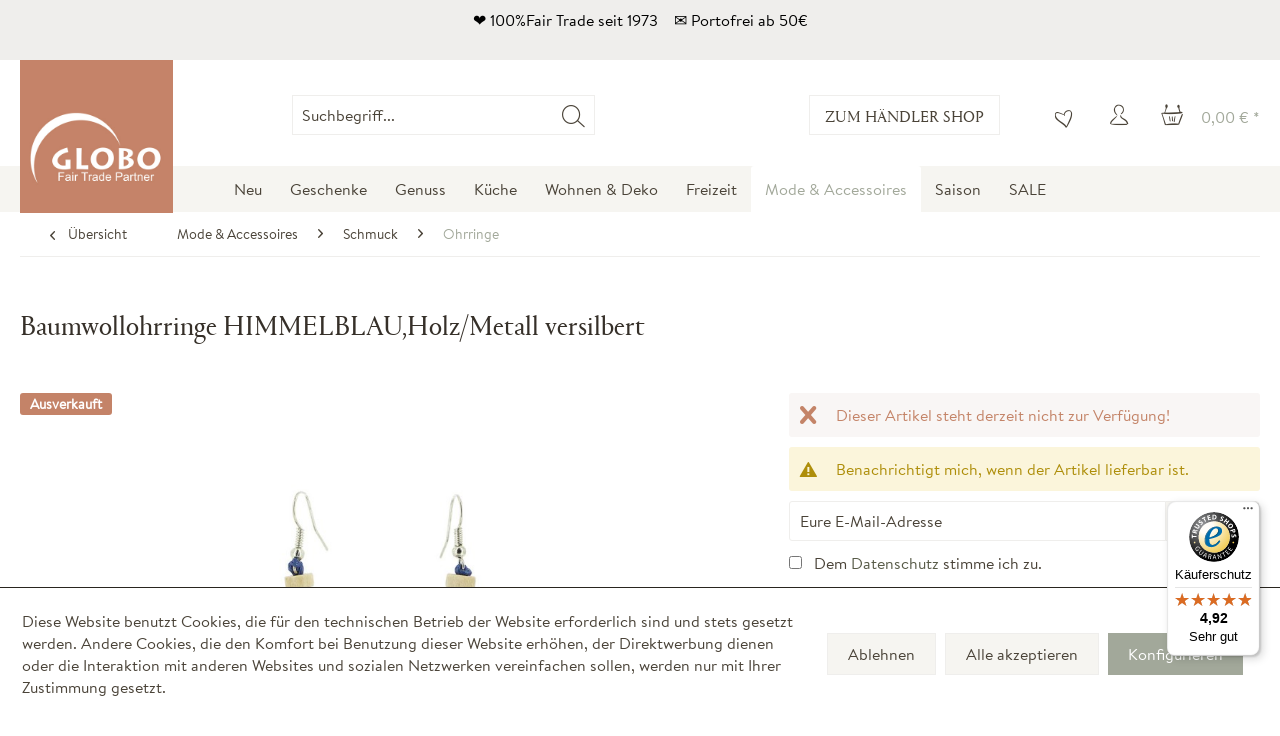

--- FILE ---
content_type: text/html; charset=UTF-8
request_url: https://www.globo-fairtrade.com/mode-accessoires/schmuck/ohrringe/6129/baumwollohrringe-himmelblau-holz/metall-versilbert
body_size: 19425
content:
<!DOCTYPE html> <html class="no-js" lang="de" itemscope="itemscope" itemtype="https://schema.org/WebPage"> <head> <meta charset="utf-8"><script>window.dataLayer = window.dataLayer || [];</script><script>window.dataLayer.push({"ecommerce":{"detail":{"actionField":{"list":"Ohrringe"},"products":[{"name":"Baumwollohrringe HIMMELBLAU,Holz\/Metall versilbert","id":"SLE-006","price":"3.75","brand":"GLOBO","category":"Ohrringe","variant":""}]},"currencyCode":"EUR"},"google_tag_params":{"ecomm_pagetype":"product","ecomm_prodid":"SLE-006"}});</script> <script>
var googleTag = function(w,d,s,l,i){w[l]=w[l]||[];w[l].push({'gtm.start':new Date().getTime(),event:'gtm.js'});var f=d.getElementsByTagName(s)[0],j=d.createElement(s),dl=l!='dataLayer'?'&l='+l:'';j.async=true;j.src='https://www.googletagmanager.com/gtm.js?id='+i+dl+'';f.parentNode.insertBefore(j,f);};
</script> <meta name="author" content="GLOBO Fair Trade Partner - Fair Trade Onlineshop" /> <meta name="robots" content="index,follow" /> <meta name="revisit-after" content="15 days" /> <meta name="keywords" content="Farbenfroh, Herzenslust, Halskette., Wir, verkaufen, Schmuckstücke, einzeln, damit, Ihr, kombinieren, Armband, könnt., Arm-, Halskette, jeweils, ihrer, Länge, variabel, passender, Ohrringen" /> <meta name="description" content="Blau kann viele Facetten haben – entdeckt unsere Ohrringe aus blauer Baumwolle. 100% Fair gehandelt. Jetzt neu im Online-Shop von GLOBO Fair Trade." /> <meta property="og:type" content="product" /> <meta property="og:site_name" content="GLOBO" /> <meta property="og:url" content="https://www.globo-fairtrade.com/mode-accessoires/schmuck/ohrringe/6129/baumwollohrringe-himmelblau-holz/metall-versilbert" /> <meta property="og:title" content="Baumwollohrringe HIMMELBLAU,Holz/Metall versilbert" /> <meta property="og:description" content="Farbenfroh geht es bei unserem Baumwollschmuck aus Sri Lanka zu. Mit abwechslungsreichen Materialien wie Holz, Kunststoff, Keramik oder Ton sind…" /> <meta property="og:image" content="https://www.globo-fairtrade.com/media/image/c8/cf/92/sle-006-bild01E4cTFkpdKhVGk.jpg" /> <meta property="product:brand" content="GLOBO" /> <meta property="product:price" content="3,75" /> <meta property="product:product_link" content="https://www.globo-fairtrade.com/mode-accessoires/schmuck/ohrringe/6129/baumwollohrringe-himmelblau-holz/metall-versilbert" /> <meta name="twitter:card" content="product" /> <meta name="twitter:site" content="GLOBO" /> <meta name="twitter:title" content="Baumwollohrringe HIMMELBLAU,Holz/Metall versilbert" /> <meta name="twitter:description" content="Farbenfroh geht es bei unserem Baumwollschmuck aus Sri Lanka zu. Mit abwechslungsreichen Materialien wie Holz, Kunststoff, Keramik oder Ton sind…" /> <meta name="twitter:image" content="https://www.globo-fairtrade.com/media/image/c8/cf/92/sle-006-bild01E4cTFkpdKhVGk.jpg" /> <meta itemprop="copyrightHolder" content="GLOBO" /> <meta itemprop="copyrightYear" content="2025" /> <meta itemprop="isFamilyFriendly" content="True" /> <meta itemprop="image" content="https://www.globo-fairtrade.com/media/image/86/2a/de/400_clay.jpg" /> <meta name="viewport" content="width=device-width, initial-scale=1.0"> <meta name="mobile-web-app-capable" content="yes"> <meta name="apple-mobile-web-app-title" content="GLOBO"> <meta name="apple-mobile-web-app-capable" content="yes"> <meta name="apple-mobile-web-app-status-bar-style" content="default"> <link rel="alternate" hreflang="x-default" href="https://www.globo-fairtrade.com/mode-accessoires/schmuck/ohrringe/6129/baumwollohrringe-himmelblau-holz/metall-versilbert" /> <link rel="alternate" hreflang="de-DE" href="https://www.globo-fairtrade.com/mode-accessoires/schmuck/ohrringe/6129/baumwollohrringe-himmelblau-holz/metall-versilbert" /> <link rel="apple-touch-icon-precomposed" href="https://www.globo-fairtrade.com/media/image/14/0f/g0/apple-icon-180x180yf4z7vmWwQod2.png"> <link rel="shortcut icon" href="https://www.globo-fairtrade.com/media/image/d9/12/2f/favicon-16x16TcABroARm5Zo6.png"> <meta name="msapplication-navbutton-color" content="#a2a89a" /> <meta name="application-name" content="GLOBO" /> <meta name="msapplication-starturl" content="https://www.globo-fairtrade.com/" /> <meta name="msapplication-window" content="width=1024;height=768" /> <meta name="msapplication-TileImage" content="https://www.globo-fairtrade.com/media/image/e8/0c/f3/ms-icon-150x150rrmu6efsHj8D5.png"> <meta name="msapplication-TileColor" content="#a2a89a"> <meta name="theme-color" content="#a2a89a" /> <link rel="canonical" href="https://www.globo-fairtrade.com/mode-accessoires/schmuck/ohrringe/6129/baumwollohrringe-himmelblau-holz/metall-versilbert" /> <title itemprop="name">Baumwollohrringe HIMMELBLAU | GLOBO</title> <link href="/web/cache/1769189481_ac765f8a6bae110efc5c2e0d45cb4936.css" media="all" rel="stylesheet" type="text/css" /> <style> .product--box .product--badges .product--badge.databadge--laststock.databadge--more-is-coming, .image-slider--slide .product--badges .product--badge.databadge--laststock.databadge--more-is-coming { background: #a2a89a; color: #fff; } </style> <script src="https://www.google.com/recaptcha/api.js?render=6LcHtc4qAAAAAH1SBoH4jITxbFblzgi51vW7OOtm"></script> </head> <body class="is--ctl-detail is--act-index" ><!-- WbmTagManager (noscript) -->
<noscript><iframe src="https://www.googletagmanager.com/ns.html?id=GTM-NTKX6NL"
            height="0" width="0" style="display:none;visibility:hidden"></iframe></noscript>
<!-- End WbmTagManager (noscript) --> <div class="page-wrap"> <noscript class="noscript-main"> <div class="alert is--warning"> <div class="alert--icon"> <i class="icon--element icon--warning"></i> </div> <div class="alert--content"> <ul class="alert--list"> </ul> </div> </div> </noscript> <div class="header--topbar" style='background: #efeeec;color: #000;'> <div class="container header--topbar-inner block-group"> <p>❤ 100%Fair Trade seit 1973 &nbsp;&nbsp; ✉ Portofrei ab 50&euro;</p> </div> </div> <header class="header-main"> <div class="container header--navigation"> <div class="logo-main block-group" role="banner"> <div class="logo--shop block"> <a class="logo--link" href="https://www.globo-fairtrade.com/" title="GLOBO - zur Startseite wechseln"> <picture> <source srcset="https://www.globo-fairtrade.com/media/image/86/2a/de/400_clay.jpg" media="(min-width: 78.75em)"> <source srcset="https://www.globo-fairtrade.com/media/image/86/2a/de/400_clay.jpg" media="(min-width: 64em)"> <source srcset="https://www.globo-fairtrade.com/media/image/86/2a/de/400_clay.jpg" media="(min-width: 48em)"> <img srcset="https://www.globo-fairtrade.com/media/image/e4/11/33/120_clay.jpg" alt="GLOBO - zur Startseite wechseln" /> </picture> </a> </div> </div> <nav class="shop--navigation block-group"> <ul class="navigation--list block-group" role="menubar"> <li class="navigation--entry entry--menu-left" role="menuitem"> <a class="entry--link entry--trigger btn is--icon-left" href="#offcanvas--left" data-offcanvas="true" data-offCanvasSelector=".sidebar-main" aria-label="Menü"> <i class="icon--menu"></i> Menü </a> </li> <li class="navigation--entry entry--search" role="menuitem" data-search="true" aria-haspopup="true"> <a class="btn entry--link entry--trigger" href="#show-hide--search" title="Suche anzeigen / schließen"> <i class="icon--search"></i> <span class="search--display">Suchen</span> </a> <form action="/search" method="get" class="main-search--form"> <input type="search" name="sSearch" aria-label="Suchbegriff..." class="main-search--field" autocomplete="off" autocapitalize="off" placeholder="Suchbegriff..." maxlength="30" /> <button type="submit" class="main-search--button" aria-label="Suchen"> <i class="icon--search"></i> <span class="main-search--text">Suchen</span> </button> <div class="form--ajax-loader">&nbsp;</div> </form> <div class="main-search--results"></div> </li> <div class="navigation--entry entry--b2c"> <a class="btn" href="/b2b/account#hide-registration">Zum Händler Shop</a> </div>  <li class="navigation--entry entry--notepad" role="menuitem"> <a href="https://www.globo-fairtrade.com/note" title="Merkzettel" aria-label="Merkzettel" class="btn"> <i class="icon--heart"></i> </a> </li> <li class="navigation--entry entry--account with-slt" role="menuitem" data-offcanvas="true" data-offCanvasSelector=".account--dropdown-navigation"> <a href="https://www.globo-fairtrade.com/account" title="Mein Konto" aria-label="Mein Konto" class="btn is--icon-left entry--link account--link"> <i class="icon--account"></i> <span class="account--display"> Mein Konto </span> </a> <div class="account--dropdown-navigation"> <div class="navigation--smartphone"> <div class="entry--close-off-canvas"> <a href="#close-account-menu" class="account--close-off-canvas" title="Menü schließen" aria-label="Menü schließen"> Menü schließen <i class="icon--arrow-right"></i> </a> </div> </div> <div class="account--menu is--rounded is--personalized"> <span class="navigation--headline"> Mein Konto </span> <div class="account--menu-container"> <ul class="sidebar--navigation navigation--list is--level0 show--active-items"> <li class="navigation--entry"> <span class="navigation--signin"> <a href="https://www.globo-fairtrade.com/account#hide-registration" class="blocked--link btn is--primary navigation--signin-btn" data-collapseTarget="#registration" data-action="close"> Anmelden </a> <span class="navigation--register"> oder <a href="https://www.globo-fairtrade.com/account#show-registration" class="blocked--link" data-collapseTarget="#registration" data-action="open"> registrieren </a> </span> </span> </li> <li class="navigation--entry"> <a href="https://www.globo-fairtrade.com/account" title="Übersicht" class="navigation--link"> Übersicht </a> </li> <li class="navigation--entry"> <a href="https://www.globo-fairtrade.com/account/profile" title="Persönliche Daten" class="navigation--link" rel="nofollow"> Persönliche Daten </a> </li> <li class="navigation--entry"> <a href="https://www.globo-fairtrade.com/address/index/sidebar/" title="Adressen" class="navigation--link" rel="nofollow"> Adressen </a> </li> <li class="navigation--entry"> <a href="https://www.globo-fairtrade.com/account/payment" title="Zahlungsarten" class="navigation--link" rel="nofollow"> Zahlungsarten </a> </li> <li class="navigation--entry"> <a href="https://www.globo-fairtrade.com/account/orders" title="Bestellungen" class="navigation--link" rel="nofollow"> Bestellungen </a> </li> <li class="navigation--entry"> <a href="https://www.globo-fairtrade.com/note" title="Merkzettel" class="navigation--link" rel="nofollow"> Merkzettel </a> </li> </ul> </div> </div> </div> </li> <li class="navigation--entry entry--cart" role="menuitem"> <a class="btn is--icon-left cart--link" href="https://www.globo-fairtrade.com/checkout/cart" title="Warenkorb" aria-label="Warenkorb"> <span class="cart--display"> Warenkorb </span> <span class="badge is--primary is--minimal cart--quantity is--hidden">0</span> <i class="icon--basket"></i> <span class="cart--amount"> 0,00&nbsp;&euro; * </span> </a> <div class="ajax-loader">&nbsp;</div> </li>  </ul> </nav> <div class="container--ajax-cart" data-collapse-cart="true" data-displayMode="offcanvas"></div> </div> </header> <nav class="navigation-main"> <div class="container" data-menu-scroller="true" data-listSelector=".navigation--list.container" data-viewPortSelector=".navigation--list-wrapper"> <div class="navigation--list-wrapper"> <ul class="navigation--list container" role="menubar" itemscope="itemscope" itemtype="https://schema.org/SiteNavigationElement"> <li class="navigation--entry" role="menuitem"><a class="navigation--link" href="https://www.globo-fairtrade.com/neu/" title="Neu" aria-label="Neu" itemprop="url"><span itemprop="name">Neu</span></a></li><li class="navigation--entry" role="menuitem"><a class="navigation--link" href="https://www.globo-fairtrade.com/geschenke/" title="Geschenke" aria-label="Geschenke" itemprop="url"><span itemprop="name">Geschenke</span></a></li><li class="navigation--entry" role="menuitem"><a class="navigation--link" href="https://www.globo-fairtrade.com/genuss/" title="Genuss" aria-label="Genuss" itemprop="url"><span itemprop="name">Genuss</span></a></li><li class="navigation--entry" role="menuitem"><a class="navigation--link" href="https://www.globo-fairtrade.com/kueche/" title="Küche" aria-label="Küche" itemprop="url"><span itemprop="name">Küche</span></a></li><li class="navigation--entry" role="menuitem"><a class="navigation--link" href="https://www.globo-fairtrade.com/wohnen-deko/" title="Wohnen & Deko" aria-label="Wohnen & Deko" itemprop="url"><span itemprop="name">Wohnen & Deko</span></a></li><li class="navigation--entry" role="menuitem"><a class="navigation--link" href="https://www.globo-fairtrade.com/freizeit/" title="Freizeit" aria-label="Freizeit" itemprop="url"><span itemprop="name">Freizeit</span></a></li><li class="navigation--entry is--active" role="menuitem"><a class="navigation--link is--active" href="https://www.globo-fairtrade.com/mode-accessoires/" title="Mode & Accessoires" aria-label="Mode & Accessoires" itemprop="url"><span itemprop="name">Mode & Accessoires</span></a></li><li class="navigation--entry" role="menuitem"><a class="navigation--link" href="https://www.globo-fairtrade.com/saison/" title="Saison" aria-label="Saison" itemprop="url"><span itemprop="name">Saison</span></a></li><li class="navigation--entry" role="menuitem"><a class="navigation--link" href="https://www.globo-fairtrade.com/sale/" title="SALE" aria-label="SALE" itemprop="url"><span itemprop="name">SALE</span></a></li> </ul> </div> <div class="advanced-menu" data-advanced-menu="true" data-hoverDelay="250"> <div class="menu--container"> <div class="button-container"> <a href="https://www.globo-fairtrade.com/neu/" class="button--category" aria-label="Zur Kategorie Neu" title="Zur Kategorie Neu"> <i class="icon--arrow-right"></i> Zur Kategorie Neu </a> <span class="button--close"> <i class="icon--cross"></i> </span> </div> <div class="content--wrapper has--content has--teaser"> <ul class="menu--list menu--level-0 columns--2" style="width: 50%;"> <li class="menu--list-item item--level-0" style="width: 100%"> <a href="https://www.globo-fairtrade.com/neu/ostern/" class="menu--list-item-link" aria-label="Ostern" title="Ostern">Ostern</a> </li> <li class="menu--list-item item--level-0" style="width: 100%"> <a href="https://www.globo-fairtrade.com/neu/fruehling/" class="menu--list-item-link" aria-label="Frühling" title="Frühling">Frühling</a> </li> <li class="menu--list-item item--level-0" style="width: 100%"> <a href="https://www.globo-fairtrade.com/neu/freizeit/" class="menu--list-item-link" aria-label="Freizeit" title="Freizeit">Freizeit</a> </li> <li class="menu--list-item item--level-0" style="width: 100%"> <a href="https://www.globo-fairtrade.com/neu/filzblumen/" class="menu--list-item-link" aria-label="Filzblumen" title="Filzblumen">Filzblumen</a> </li> <li class="menu--list-item item--level-0" style="width: 100%"> <a href="https://www.globo-fairtrade.com/neu/kinder/" class="menu--list-item-link" aria-label="Kinder" title="Kinder">Kinder</a> </li> <li class="menu--list-item item--level-0" style="width: 100%"> <a href="https://www.globo-fairtrade.com/neu/kueche/" class="menu--list-item-link" aria-label="Küche" title="Küche">Küche</a> </li> <li class="menu--list-item item--level-0" style="width: 100%"> <a href="https://www.globo-fairtrade.com/neu/wohnen/" class="menu--list-item-link" aria-label="Wohnen" title="Wohnen">Wohnen</a> </li> <li class="menu--list-item item--level-0" style="width: 100%"> <a href="https://www.globo-fairtrade.com/neu/accessoires/" class="menu--list-item-link" aria-label="Accessoires" title="Accessoires">Accessoires</a> <ul class="menu--list menu--level-1 columns--2"> <li class="menu--list-item item--level-1"> <a href="https://www.globo-fairtrade.com/neu/accessoires/geldboersen/" class="menu--list-item-link" aria-label="Geldbörsen" title="Geldbörsen">Geldbörsen</a> </li> <li class="menu--list-item item--level-1"> <a href="https://www.globo-fairtrade.com/neu/accessoires/taschen-rucksaecke/" class="menu--list-item-link" aria-label="Taschen &amp; Rucksäcke" title="Taschen &amp; Rucksäcke">Taschen & Rucksäcke</a> </li> <li class="menu--list-item item--level-1"> <a href="https://www.globo-fairtrade.com/neu/accessoires/schals/" class="menu--list-item-link" aria-label="Schals" title="Schals">Schals</a> </li> </ul> </li> </ul> <div class="menu--delimiter" style="right: 50%;"></div> <div class="menu--teaser" style="width: 50%;"> <a href="https://www.globo-fairtrade.com/neu/" aria-label="Zur Kategorie Neu" title="Zur Kategorie Neu" class="teaser--image" style="background-image: url(https://www.globo-fairtrade.com/media/image/a9/g0/cd/Kein-Titel-1000-x-450-px-1.jpg);"></a> <div class="teaser--headline">Unsere fairen Neuheiten warten auf Euch!</div> <div class="teaser--text"> Ihr wollt keine unserer Produktneuheiten mehr verpassen? Dann lohnt es sich, bei jedem Besuch in unserem Online-Shop hier vorbei zu schauen. <a class="teaser--text-link" href="https://www.globo-fairtrade.com/neu/" aria-label="" title=""> </a> </div> </div> </div> </div> <div class="menu--container"> <div class="button-container"> <a href="https://www.globo-fairtrade.com/geschenke/" class="button--category" aria-label="Zur Kategorie Geschenke" title="Zur Kategorie Geschenke"> <i class="icon--arrow-right"></i> Zur Kategorie Geschenke </a> <span class="button--close"> <i class="icon--cross"></i> </span> </div> <div class="content--wrapper has--content has--teaser"> <ul class="menu--list menu--level-0 columns--2" style="width: 50%;"> <li class="menu--list-item item--level-0" style="width: 100%"> <a href="https://www.globo-fairtrade.com/geschenke/fuer-dekoqueens-kings/" class="menu--list-item-link" aria-label="Für Dekoqueens &amp; Kings" title="Für Dekoqueens &amp; Kings">Für Dekoqueens & Kings</a> </li> <li class="menu--list-item item--level-0" style="width: 100%"> <a href="https://www.globo-fairtrade.com/geschenke/fuer-entspannungssuchende/" class="menu--list-item-link" aria-label="Für Entspannungssuchende" title="Für Entspannungssuchende">Für Entspannungssuchende</a> </li> <li class="menu--list-item item--level-0" style="width: 100%"> <a href="https://www.globo-fairtrade.com/geschenke/fuer-fair-fashion-lover/" class="menu--list-item-link" aria-label="Für Fair Fashion Lover" title="Für Fair Fashion Lover">Für Fair Fashion Lover</a> </li> <li class="menu--list-item item--level-0" style="width: 100%"> <a href="https://www.globo-fairtrade.com/geschenke/fuer-geniesser-innen/" class="menu--list-item-link" aria-label="Für Genießer*innen" title="Für Genießer*innen">Für Genießer*innen</a> </li> <li class="menu--list-item item--level-0" style="width: 100%"> <a href="https://www.globo-fairtrade.com/geschenke/fuer-kinderherzen/" class="menu--list-item-link" aria-label="Für Kinderherzen" title="Für Kinderherzen">Für Kinderherzen</a> </li> <li class="menu--list-item item--level-0" style="width: 100%"> <a href="https://www.globo-fairtrade.com/geschenke/fuer-schmuckliebhaber-innen/" class="menu--list-item-link" aria-label="Für Schmuckliebhaber*innen" title="Für Schmuckliebhaber*innen">Für Schmuckliebhaber*innen</a> </li> </ul> <div class="menu--delimiter" style="right: 50%;"></div> <div class="menu--teaser" style="width: 50%;"> <a href="https://www.globo-fairtrade.com/geschenke/" aria-label="Zur Kategorie Geschenke" title="Zur Kategorie Geschenke" class="teaser--image" style="background-image: url(https://www.globo-fairtrade.com/media/image/d3/4e/7e/ScanCube-6378.png);"></a> <div class="teaser--headline">Geschenkideen für Herzensmenschen</div> <div class="teaser--text"> Schenken macht glücklich. Hier findet Ihr unsere fairen Geschenkideen für Eure Lieblingsmenschen. <a class="teaser--text-link" href="https://www.globo-fairtrade.com/geschenke/" aria-label="" title=""> </a> </div> </div> </div> </div> <div class="menu--container"> <div class="button-container"> <a href="https://www.globo-fairtrade.com/genuss/" class="button--category" aria-label="Zur Kategorie Genuss" title="Zur Kategorie Genuss"> <i class="icon--arrow-right"></i> Zur Kategorie Genuss </a> <span class="button--close"> <i class="icon--cross"></i> </span> </div> <div class="content--wrapper has--content has--teaser"> <ul class="menu--list menu--level-0 columns--2" style="width: 50%;"> <li class="menu--list-item item--level-0" style="width: 100%"> <a href="https://www.globo-fairtrade.com/genuss/bio-kaugummi/" class="menu--list-item-link" aria-label="Bio-Kaugummi" title="Bio-Kaugummi">Bio-Kaugummi</a> </li> <li class="menu--list-item item--level-0" style="width: 100%"> <a href="https://www.globo-fairtrade.com/genuss/fair-trade-kaffee/" class="menu--list-item-link" aria-label="Fair Trade Kaffee" title="Fair Trade Kaffee">Fair Trade Kaffee</a> </li> <li class="menu--list-item item--level-0" style="width: 100%"> <a href="https://www.globo-fairtrade.com/genuss/wein/" class="menu--list-item-link" aria-label="Wein" title="Wein">Wein</a> </li> </ul> <div class="menu--delimiter" style="right: 50%;"></div> <div class="menu--teaser" style="width: 50%;"> <a href="https://www.globo-fairtrade.com/genuss/" aria-label="Zur Kategorie Genuss" title="Zur Kategorie Genuss" class="teaser--image" style="background-image: url(https://www.globo-fairtrade.com/media/image/be/1f/4e/NL-8.png);"></a> <div class="teaser--headline">GENUSS</div> <div class="teaser--text"> Mit gutem Gewissen genießen: Probiert unseren Fair Trade Bio-Kaffee aus Peru oder erlesenen Wein aus Chile und unterstützt damit KleinbäuerInnen in den Herkunftsländern. <a class="teaser--text-link" href="https://www.globo-fairtrade.com/genuss/" aria-label="" title=""> </a> </div> </div> </div> </div> <div class="menu--container"> <div class="button-container"> <a href="https://www.globo-fairtrade.com/kueche/" class="button--category" aria-label="Zur Kategorie Küche" title="Zur Kategorie Küche"> <i class="icon--arrow-right"></i> Zur Kategorie Küche </a> <span class="button--close"> <i class="icon--cross"></i> </span> </div> <div class="content--wrapper has--content has--teaser"> <ul class="menu--list menu--level-0 columns--2" style="width: 50%;"> <li class="menu--list-item item--level-0" style="width: 100%"> <a href="https://www.globo-fairtrade.com/kueche/geschirr-besteck/" class="menu--list-item-link" aria-label="Geschirr &amp; Besteck" title="Geschirr &amp; Besteck">Geschirr & Besteck</a> </li> <li class="menu--list-item item--level-0" style="width: 100%"> <a href="https://www.globo-fairtrade.com/kueche/haushalt/" class="menu--list-item-link" aria-label="Haushalt" title="Haushalt">Haushalt</a> </li> <li class="menu--list-item item--level-0" style="width: 100%"> <a href="https://www.globo-fairtrade.com/kueche/kuechenhelfer/" class="menu--list-item-link" aria-label="Küchenhelfer" title="Küchenhelfer">Küchenhelfer</a> </li> <li class="menu--list-item item--level-0" style="width: 100%"> <a href="https://www.globo-fairtrade.com/kueche/mundgeblasenes-glas/" class="menu--list-item-link" aria-label="Mundgeblasenes Glas" title="Mundgeblasenes Glas">Mundgeblasenes Glas</a> </li> <li class="menu--list-item item--level-0" style="width: 100%"> <a href="https://www.globo-fairtrade.com/kueche/servierbretter-tabletts/" class="menu--list-item-link" aria-label="Servierbretter &amp; Tabletts" title="Servierbretter &amp; Tabletts">Servierbretter & Tabletts</a> </li> <li class="menu--list-item item--level-0" style="width: 100%"> <a href="https://www.globo-fairtrade.com/kueche/tischdecken-laeufer-sets/" class="menu--list-item-link" aria-label="Tischdecken, Läufer &amp; Sets" title="Tischdecken, Läufer &amp; Sets">Tischdecken, Läufer & Sets</a> </li> <li class="menu--list-item item--level-0" style="width: 100%"> <a href="https://www.globo-fairtrade.com/kueche/untersetzer/" class="menu--list-item-link" aria-label="Untersetzer" title="Untersetzer">Untersetzer</a> </li> <li class="menu--list-item item--level-0" style="width: 100%"> <a href="https://www.globo-fairtrade.com/kueche/mexikanische-fliesen/" class="menu--list-item-link" aria-label="Mexikanische Fliesen" title="Mexikanische Fliesen">Mexikanische Fliesen</a> <ul class="menu--list menu--level-1 columns--2"> <li class="menu--list-item item--level-1"> <a href="https://www.globo-fairtrade.com/kueche/mexikanische-fliesen/uni/" class="menu--list-item-link" aria-label="Uni" title="Uni">Uni</a> </li> <li class="menu--list-item item--level-1"> <a href="https://www.globo-fairtrade.com/kueche/mexikanische-fliesen/ethno-stil/" class="menu--list-item-link" aria-label="Ethno Stil" title="Ethno Stil">Ethno Stil</a> </li> <li class="menu--list-item item--level-1"> <a href="https://www.globo-fairtrade.com/kueche/mexikanische-fliesen/bunt/" class="menu--list-item-link" aria-label="Bunt" title="Bunt">Bunt</a> </li> </ul> </li> </ul> <div class="menu--delimiter" style="right: 50%;"></div> <div class="menu--teaser" style="width: 50%;"> <a href="https://www.globo-fairtrade.com/kueche/" aria-label="Zur Kategorie Küche" title="Zur Kategorie Küche" class="teaser--image" style="background-image: url(https://www.globo-fairtrade.com/media/image/3c/42/af/Kein-Titel-900-x-500-px-800-x-350-px-650-x-350-px-2.jpg);"></a> <div class="teaser--headline">Küchendeko </div> <div class="teaser--text"> Nachhaltiges Geschirr, mundgeblasene Trinkgläser oder Zero Waste Haushaltshelfer – hier findet Ihr alles, was Ihr für die Küche braucht. <a class="teaser--text-link" href="https://www.globo-fairtrade.com/kueche/" aria-label="" title=""> </a> </div> </div> </div> </div> <div class="menu--container"> <div class="button-container"> <a href="https://www.globo-fairtrade.com/wohnen-deko/" class="button--category" aria-label="Zur Kategorie Wohnen &amp; Deko" title="Zur Kategorie Wohnen &amp; Deko"> <i class="icon--arrow-right"></i> Zur Kategorie Wohnen & Deko </a> <span class="button--close"> <i class="icon--cross"></i> </span> </div> <div class="content--wrapper has--content has--teaser"> <ul class="menu--list menu--level-0 columns--2" style="width: 50%;"> <li class="menu--list-item item--level-0" style="width: 100%"> <a href="https://www.globo-fairtrade.com/wohnen-deko/koerbe/" class="menu--list-item-link" aria-label="Körbe" title="Körbe">Körbe</a> <ul class="menu--list menu--level-1 columns--2"> <li class="menu--list-item item--level-1"> <a href="https://www.globo-fairtrade.com/wohnen-deko/koerbe/aufbewahrungskoerbe/" class="menu--list-item-link" aria-label="Aufbewahrungskörbe" title="Aufbewahrungskörbe">Aufbewahrungskörbe</a> </li> <li class="menu--list-item item--level-1"> <a href="https://www.globo-fairtrade.com/wohnen-deko/koerbe/broetchenkoerbe/" class="menu--list-item-link" aria-label="Brötchenkörbe" title="Brötchenkörbe">Brötchenkörbe</a> </li> <li class="menu--list-item item--level-1"> <a href="https://www.globo-fairtrade.com/wohnen-deko/koerbe/dekokoerbe/" class="menu--list-item-link" aria-label="Dekokörbe" title="Dekokörbe">Dekokörbe</a> </li> <li class="menu--list-item item--level-1"> <a href="https://www.globo-fairtrade.com/wohnen-deko/koerbe/fahrradkoerbe/" class="menu--list-item-link" aria-label="Fahrradkörbe" title="Fahrradkörbe">Fahrradkörbe</a> </li> <li class="menu--list-item item--level-1"> <a href="https://www.globo-fairtrade.com/wohnen-deko/koerbe/obstkoerbe/" class="menu--list-item-link" aria-label="Obstkörbe" title="Obstkörbe">Obstkörbe</a> </li> <li class="menu--list-item item--level-1"> <a href="https://www.globo-fairtrade.com/wohnen-deko/koerbe/papierkoerbe/" class="menu--list-item-link" aria-label="Papierkörbe" title="Papierkörbe">Papierkörbe</a> </li> <li class="menu--list-item item--level-1"> <a href="https://www.globo-fairtrade.com/wohnen-deko/koerbe/regalkoerbe/" class="menu--list-item-link" aria-label="Regalkörbe" title="Regalkörbe">Regalkörbe</a> </li> <li class="menu--list-item item--level-1"> <a href="https://www.globo-fairtrade.com/wohnen-deko/koerbe/korbtablett/" class="menu--list-item-link" aria-label="Korbtablett" title="Korbtablett">Korbtablett</a> </li> <li class="menu--list-item item--level-1"> <a href="https://www.globo-fairtrade.com/wohnen-deko/koerbe/waeschekoerbe/" class="menu--list-item-link" aria-label="Wäschekörbe" title="Wäschekörbe">Wäschekörbe</a> </li> </ul> </li> <li class="menu--list-item item--level-0" style="width: 100%"> <a href="https://www.globo-fairtrade.com/wohnen-deko/wohnaccessoires/" class="menu--list-item-link" aria-label="Wohnaccessoires" title="Wohnaccessoires">Wohnaccessoires</a> <ul class="menu--list menu--level-1 columns--2"> <li class="menu--list-item item--level-1"> <a href="https://www.globo-fairtrade.com/wohnen-deko/wohnaccessoires/deko-objekte-figuren/" class="menu--list-item-link" aria-label="Deko-Objekte &amp; Figuren" title="Deko-Objekte &amp; Figuren">Deko-Objekte & Figuren</a> </li> <li class="menu--list-item item--level-1"> <a href="https://www.globo-fairtrade.com/wohnen-deko/wohnaccessoires/filzblumen/" class="menu--list-item-link" aria-label="Filzblumen" title="Filzblumen">Filzblumen</a> </li> <li class="menu--list-item item--level-1"> <a href="https://www.globo-fairtrade.com/wohnen-deko/wohnaccessoires/friedenstaenzer/" class="menu--list-item-link" aria-label="Friedenstänzer" title="Friedenstänzer">Friedenstänzer</a> </li> <li class="menu--list-item item--level-1"> <a href="https://www.globo-fairtrade.com/wohnen-deko/wohnaccessoires/girlanden/" class="menu--list-item-link" aria-label="Girlanden" title="Girlanden">Girlanden</a> </li> <li class="menu--list-item item--level-1"> <a href="https://www.globo-fairtrade.com/wohnen-deko/wohnaccessoires/holzkreuze/" class="menu--list-item-link" aria-label="Holzkreuze" title="Holzkreuze">Holzkreuze</a> </li> <li class="menu--list-item item--level-1"> <a href="https://www.globo-fairtrade.com/wohnen-deko/wohnaccessoires/lampenschirme/" class="menu--list-item-link" aria-label="Lampenschirme" title="Lampenschirme">Lampenschirme</a> </li> <li class="menu--list-item item--level-1"> <a href="https://www.globo-fairtrade.com/wohnen-deko/wohnaccessoires/magnete-magnettafeln/" class="menu--list-item-link" aria-label="Magnete &amp; Magnettafeln" title="Magnete &amp; Magnettafeln">Magnete & Magnettafeln</a> </li> <li class="menu--list-item item--level-1"> <a href="https://www.globo-fairtrade.com/wohnen-deko/wohnaccessoires/pendeluhren/" class="menu--list-item-link" aria-label="Pendeluhren" title="Pendeluhren">Pendeluhren</a> </li> <li class="menu--list-item item--level-1"> <a href="https://www.globo-fairtrade.com/wohnen-deko/wohnaccessoires/schalen-schachteln-vasen/" class="menu--list-item-link" aria-label="Schalen, Schachteln &amp; Vasen" title="Schalen, Schachteln &amp; Vasen">Schalen, Schachteln & Vasen</a> </li> <li class="menu--list-item item--level-1"> <a href="https://www.globo-fairtrade.com/wohnen-deko/wohnaccessoires/deko-anhaenger/" class="menu--list-item-link" aria-label="Deko-Anhänger" title="Deko-Anhänger">Deko-Anhänger</a> </li> <li class="menu--list-item item--level-1"> <a href="https://www.globo-fairtrade.com/wohnen-deko/wohnaccessoires/waermendes-aus-filz/" class="menu--list-item-link" aria-label="Wärmendes aus Filz" title="Wärmendes aus Filz">Wärmendes aus Filz</a> </li> </ul> </li> <li class="menu--list-item item--level-0" style="width: 100%"> <a href="https://www.globo-fairtrade.com/wohnen-deko/duft-licht/" class="menu--list-item-link" aria-label="Duft &amp; Licht" title="Duft &amp; Licht">Duft & Licht</a> <ul class="menu--list menu--level-1 columns--2"> <li class="menu--list-item item--level-1"> <a href="https://www.globo-fairtrade.com/wohnen-deko/duft-licht/kerzen/" class="menu--list-item-link" aria-label="Kerzen" title="Kerzen">Kerzen</a> </li> <li class="menu--list-item item--level-1"> <a href="https://www.globo-fairtrade.com/wohnen-deko/duft-licht/kerzenhalter-windlichter/" class="menu--list-item-link" aria-label="Kerzenhalter &amp; Windlichter" title="Kerzenhalter &amp; Windlichter">Kerzenhalter & Windlichter</a> </li> <li class="menu--list-item item--level-1"> <a href="https://www.globo-fairtrade.com/wohnen-deko/duft-licht/duftlampen/" class="menu--list-item-link" aria-label="Duftlampen" title="Duftlampen">Duftlampen</a> </li> <li class="menu--list-item item--level-1"> <a href="https://www.globo-fairtrade.com/wohnen-deko/duft-licht/raeucherwerk-zubehoer/" class="menu--list-item-link" aria-label="Räucherwerk &amp; Zubehör" title="Räucherwerk &amp; Zubehör">Räucherwerk & Zubehör</a> </li> </ul> </li> <li class="menu--list-item item--level-0" style="width: 100%"> <a href="https://www.globo-fairtrade.com/wohnen-deko/wohntextilien/" class="menu--list-item-link" aria-label="Wohntextilien" title="Wohntextilien">Wohntextilien</a> <ul class="menu--list menu--level-1 columns--2"> <li class="menu--list-item item--level-1"> <a href="https://www.globo-fairtrade.com/wohnen-deko/wohntextilien/fussmatten-teppiche/" class="menu--list-item-link" aria-label="Fußmatten &amp; Teppiche" title="Fußmatten &amp; Teppiche">Fußmatten & Teppiche</a> </li> <li class="menu--list-item item--level-1"> <a href="https://www.globo-fairtrade.com/wohnen-deko/wohntextilien/kissenbezuege-sofadecken/" class="menu--list-item-link" aria-label="Kissenbezüge &amp; Sofadecken" title="Kissenbezüge &amp; Sofadecken">Kissenbezüge & Sofadecken</a> </li> <li class="menu--list-item item--level-1"> <a href="https://www.globo-fairtrade.com/wohnen-deko/wohntextilien/kissenfuellungen/" class="menu--list-item-link" aria-label="Kissenfüllungen" title="Kissenfüllungen">Kissenfüllungen</a> </li> <li class="menu--list-item item--level-1"> <a href="https://www.globo-fairtrade.com/wohnen-deko/wohntextilien/sitzmatten-kissen/" class="menu--list-item-link" aria-label="Sitzmatten &amp; -Kissen" title="Sitzmatten &amp; -Kissen">Sitzmatten & -Kissen</a> </li> </ul> </li> </ul> <div class="menu--delimiter" style="right: 50%;"></div> <div class="menu--teaser" style="width: 50%;"> <a href="https://www.globo-fairtrade.com/wohnen-deko/" aria-label="Zur Kategorie Wohnen &amp; Deko" title="Zur Kategorie Wohnen &amp; Deko" class="teaser--image" style="background-image: url(https://www.globo-fairtrade.com/media/image/68/c7/8d/2-46.jpg);"></a> <div class="teaser--headline">Nachhaltige Deko für ein gemütliches Zuhause</div> <div class="teaser--text"> Ob kleines Apartment oder großer Hof: Mit Fair Trade Deko und Wohnaccessoires gebt Ihr Eurem Zuhause ein besonderes Flair. <a class="teaser--text-link" href="https://www.globo-fairtrade.com/wohnen-deko/" aria-label="" title=""> </a> </div> </div> </div> </div> <div class="menu--container"> <div class="button-container"> <a href="https://www.globo-fairtrade.com/freizeit/" class="button--category" aria-label="Zur Kategorie Freizeit" title="Zur Kategorie Freizeit"> <i class="icon--arrow-right"></i> Zur Kategorie Freizeit </a> <span class="button--close"> <i class="icon--cross"></i> </span> </div> <div class="content--wrapper has--content has--teaser"> <ul class="menu--list menu--level-0 columns--2" style="width: 50%;"> <li class="menu--list-item item--level-0" style="width: 100%"> <a href="https://www.globo-fairtrade.com/freizeit/outdoor/" class="menu--list-item-link" aria-label="Outdoor" title="Outdoor">Outdoor</a> <ul class="menu--list menu--level-1 columns--2"> <li class="menu--list-item item--level-1"> <a href="https://www.globo-fairtrade.com/freizeit/outdoor/gartenartikel/" class="menu--list-item-link" aria-label="Gartenartikel" title="Gartenartikel">Gartenartikel</a> </li> <li class="menu--list-item item--level-1"> <a href="https://www.globo-fairtrade.com/freizeit/outdoor/haengesitze/" class="menu--list-item-link" aria-label="Hängesitze" title="Hängesitze">Hängesitze</a> </li> <li class="menu--list-item item--level-1"> <a href="https://www.globo-fairtrade.com/freizeit/outdoor/haengematten/" class="menu--list-item-link" aria-label="Hängematten" title="Hängematten">Hängematten</a> </li> <li class="menu--list-item item--level-1"> <a href="https://www.globo-fairtrade.com/freizeit/outdoor/zubehoer-haengemoebel/" class="menu--list-item-link" aria-label="Zubehör Hängemöbel" title="Zubehör Hängemöbel">Zubehör Hängemöbel</a> </li> </ul> </li> <li class="menu--list-item item--level-0" style="width: 100%"> <a href="https://www.globo-fairtrade.com/freizeit/zuhause/" class="menu--list-item-link" aria-label="Zuhause" title="Zuhause">Zuhause</a> <ul class="menu--list menu--level-1 columns--2"> <li class="menu--list-item item--level-1"> <a href="https://www.globo-fairtrade.com/freizeit/zuhause/basteln-hobby/" class="menu--list-item-link" aria-label="Basteln &amp; Hobby" title="Basteln &amp; Hobby">Basteln & Hobby</a> </li> <li class="menu--list-item item--level-1"> <a href="https://www.globo-fairtrade.com/freizeit/zuhause/grusskarten/" class="menu--list-item-link" aria-label="Grußkarten" title="Grußkarten">Grußkarten</a> </li> <li class="menu--list-item item--level-1"> <a href="https://www.globo-fairtrade.com/freizeit/zuhause/kinderwelt/" class="menu--list-item-link" aria-label="Kinderwelt" title="Kinderwelt">Kinderwelt</a> </li> <li class="menu--list-item item--level-1"> <a href="https://www.globo-fairtrade.com/freizeit/zuhause/klangschalen-und-zubehoer/" class="menu--list-item-link" aria-label="Klangschalen und Zubehör" title="Klangschalen und Zubehör">Klangschalen und Zubehör</a> </li> <li class="menu--list-item item--level-1"> <a href="https://www.globo-fairtrade.com/freizeit/zuhause/musikinstrumente/" class="menu--list-item-link" aria-label="Musikinstrumente" title="Musikinstrumente">Musikinstrumente</a> </li> <li class="menu--list-item item--level-1"> <a href="https://www.globo-fairtrade.com/freizeit/zuhause/yoga/" class="menu--list-item-link" aria-label="Yoga" title="Yoga">Yoga</a> </li> </ul> </li> </ul> <div class="menu--delimiter" style="right: 50%;"></div> <div class="menu--teaser" style="width: 50%;"> <a href="https://www.globo-fairtrade.com/freizeit/" aria-label="Zur Kategorie Freizeit" title="Zur Kategorie Freizeit" class="teaser--image" style="background-image: url(https://www.globo-fairtrade.com/media/image/17/18/10/3c0sAQVMkmdFsG.jpg);"></a> <div class="teaser--headline">FREIZEIT</div> <div class="teaser--text"> Für Eure aktive oder entspannte Freizeitgestaltung haben wir die passenden Fair Trade Artikel. Entdeckt z.B. schöne Dinge für das Kinderzimmer und den Garten, außergewöhnliche Musikinstrumente und individuelle Handarbeitswaren. <a class="teaser--text-link" href="https://www.globo-fairtrade.com/freizeit/" aria-label="" title=""> </a> </div> </div> </div> </div> <div class="menu--container"> <div class="button-container"> <a href="https://www.globo-fairtrade.com/mode-accessoires/" class="button--category" aria-label="Zur Kategorie Mode &amp; Accessoires" title="Zur Kategorie Mode &amp; Accessoires"> <i class="icon--arrow-right"></i> Zur Kategorie Mode & Accessoires </a> <span class="button--close"> <i class="icon--cross"></i> </span> </div> <div class="content--wrapper has--content has--teaser"> <ul class="menu--list menu--level-0 columns--2" style="width: 50%;"> <li class="menu--list-item item--level-0" style="width: 100%"> <a href="https://www.globo-fairtrade.com/mode-accessoires/schmuck/" class="menu--list-item-link" aria-label="Schmuck" title="Schmuck">Schmuck</a> <ul class="menu--list menu--level-1 columns--2"> <li class="menu--list-item item--level-1"> <a href="https://www.globo-fairtrade.com/mode-accessoires/schmuck/ohrringe/" class="menu--list-item-link" aria-label="Ohrringe" title="Ohrringe">Ohrringe</a> </li> <li class="menu--list-item item--level-1"> <a href="https://www.globo-fairtrade.com/mode-accessoires/schmuck/armbaender/" class="menu--list-item-link" aria-label="Armbänder" title="Armbänder">Armbänder</a> </li> <li class="menu--list-item item--level-1"> <a href="https://www.globo-fairtrade.com/mode-accessoires/schmuck/halsketten/" class="menu--list-item-link" aria-label="Halsketten" title="Halsketten">Halsketten</a> </li> <li class="menu--list-item item--level-1"> <a href="https://www.globo-fairtrade.com/mode-accessoires/schmuck/kettenanhaenger/" class="menu--list-item-link" aria-label="Kettenanhänger" title="Kettenanhänger">Kettenanhänger</a> </li> <li class="menu--list-item item--level-1"> <a href="https://www.globo-fairtrade.com/mode-accessoires/schmuck/ringe/" class="menu--list-item-link" aria-label="Ringe" title="Ringe">Ringe</a> </li> </ul> </li> <li class="menu--list-item item--level-0" style="width: 100%"> <a href="https://www.globo-fairtrade.com/mode-accessoires/korb-stoff/" class="menu--list-item-link" aria-label="Korb &amp; Stoff" title="Korb &amp; Stoff">Korb & Stoff</a> <ul class="menu--list menu--level-1 columns--2"> <li class="menu--list-item item--level-1"> <a href="https://www.globo-fairtrade.com/mode-accessoires/korb-stoff/korbtaschen/" class="menu--list-item-link" aria-label="Korbtaschen" title="Korbtaschen">Korbtaschen</a> </li> <li class="menu--list-item item--level-1"> <a href="https://www.globo-fairtrade.com/mode-accessoires/korb-stoff/taschen-rucksaecke/" class="menu--list-item-link" aria-label="Taschen &amp; Rucksäcke" title="Taschen &amp; Rucksäcke">Taschen & Rucksäcke</a> </li> <li class="menu--list-item item--level-1"> <a href="https://www.globo-fairtrade.com/mode-accessoires/korb-stoff/etuis-boersen/" class="menu--list-item-link" aria-label="Etuis &amp; Börsen" title="Etuis &amp; Börsen">Etuis & Börsen</a> </li> </ul> </li> <li class="menu--list-item item--level-0" style="width: 100%"> <a href="https://www.globo-fairtrade.com/mode-accessoires/lederwaren/" class="menu--list-item-link" aria-label="Lederwaren" title="Lederwaren">Lederwaren</a> <ul class="menu--list menu--level-1 columns--2"> <li class="menu--list-item item--level-1"> <a href="https://www.globo-fairtrade.com/mode-accessoires/lederwaren/taschen-rucksaecke/" class="menu--list-item-link" aria-label="Taschen &amp; Rucksäcke" title="Taschen &amp; Rucksäcke">Taschen & Rucksäcke</a> </li> <li class="menu--list-item item--level-1"> <a href="https://www.globo-fairtrade.com/mode-accessoires/lederwaren/portemonnaies-clutches/" class="menu--list-item-link" aria-label="Portemonnaies &amp; Clutches" title="Portemonnaies &amp; Clutches">Portemonnaies & Clutches</a> </li> <li class="menu--list-item item--level-1"> <a href="https://www.globo-fairtrade.com/mode-accessoires/lederwaren/etuis-boersen/" class="menu--list-item-link" aria-label="Etuis &amp; Börsen" title="Etuis &amp; Börsen">Etuis & Börsen</a> </li> <li class="menu--list-item item--level-1"> <a href="https://www.globo-fairtrade.com/mode-accessoires/lederwaren/accessoires/" class="menu--list-item-link" aria-label="Accessoires" title="Accessoires">Accessoires</a> </li> </ul> </li> <li class="menu--list-item item--level-0" style="width: 100%"> <a href="https://www.globo-fairtrade.com/mode-accessoires/schals-tuecher/" class="menu--list-item-link" aria-label="Schals &amp; Tücher" title="Schals &amp; Tücher">Schals & Tücher</a> </li> <li class="menu--list-item item--level-0" style="width: 100%"> <a href="https://www.globo-fairtrade.com/mode-accessoires/alpaka-mode/" class="menu--list-item-link" aria-label="Alpaka Mode" title="Alpaka Mode">Alpaka Mode</a> </li> <li class="menu--list-item item--level-0" style="width: 100%"> <a href="https://www.globo-fairtrade.com/mode-accessoires/accessoires/" class="menu--list-item-link" aria-label="Accessoires" title="Accessoires">Accessoires</a> <ul class="menu--list menu--level-1 columns--2"> <li class="menu--list-item item--level-1"> <a href="https://www.globo-fairtrade.com/mode-accessoires/accessoires/guertel/" class="menu--list-item-link" aria-label="Gürtel" title="Gürtel">Gürtel</a> </li> <li class="menu--list-item item--level-1"> <a href="https://www.globo-fairtrade.com/mode-accessoires/accessoires/handspiegel-haarspangen/" class="menu--list-item-link" aria-label="Handspiegel &amp; Haarspangen" title="Handspiegel &amp; Haarspangen">Handspiegel & Haarspangen</a> </li> <li class="menu--list-item item--level-1"> <a href="https://www.globo-fairtrade.com/mode-accessoires/accessoires/hausschuhe/" class="menu--list-item-link" aria-label="Hausschuhe" title="Hausschuhe">Hausschuhe</a> </li> <li class="menu--list-item item--level-1"> <a href="https://www.globo-fairtrade.com/mode-accessoires/accessoires/huete/" class="menu--list-item-link" aria-label="Hüte" title="Hüte">Hüte</a> </li> <li class="menu--list-item item--level-1"> <a href="https://www.globo-fairtrade.com/mode-accessoires/accessoires/muetzen/" class="menu--list-item-link" aria-label="Mützen" title="Mützen">Mützen</a> </li> <li class="menu--list-item item--level-1"> <a href="https://www.globo-fairtrade.com/mode-accessoires/accessoires/schluesselanhaenger/" class="menu--list-item-link" aria-label="Schlüsselanhänger" title="Schlüsselanhänger">Schlüsselanhänger</a> </li> </ul> </li> </ul> <div class="menu--delimiter" style="right: 50%;"></div> <div class="menu--teaser" style="width: 50%;"> <a href="https://www.globo-fairtrade.com/mode-accessoires/" aria-label="Zur Kategorie Mode &amp; Accessoires" title="Zur Kategorie Mode &amp; Accessoires" class="teaser--image" style="background-image: url(https://www.globo-fairtrade.com/media/image/66/06/fb/Accessoireseg2OLQ15a1srU.jpg);"></a> <div class="teaser--headline">Fair Trade Mode & Accessoires – so individuell wie Ihr</div> <div class="teaser--text"> Fair Fashion von Kopf bis Fuß – das wird mir unseren vielfältigen Modeaccessoires Wirklichkeit. Ob zeitlose Schals, ausgefallener Schmuck oder nachhaltige Taschen – hier findet Ihr Euer Lieblingsstück. <a class="teaser--text-link" href="https://www.globo-fairtrade.com/mode-accessoires/" aria-label="" title=""> </a> </div> </div> </div> </div> <div class="menu--container"> <div class="button-container"> <a href="https://www.globo-fairtrade.com/saison/" class="button--category" aria-label="Zur Kategorie Saison" title="Zur Kategorie Saison"> <i class="icon--arrow-right"></i> Zur Kategorie Saison </a> <span class="button--close"> <i class="icon--cross"></i> </span> </div> <div class="content--wrapper has--content has--teaser"> <ul class="menu--list menu--level-0 columns--2" style="width: 50%;"> <li class="menu--list-item item--level-0" style="width: 100%"> <a href="https://www.globo-fairtrade.com/saison/ostern/" class="menu--list-item-link" aria-label="Ostern" title="Ostern">Ostern</a> <ul class="menu--list menu--level-1 columns--2"> <li class="menu--list-item item--level-1"> <a href="https://www.globo-fairtrade.com/saison/ostern/eierwaermer/" class="menu--list-item-link" aria-label="Eierwärmer" title="Eierwärmer">Eierwärmer</a> </li> <li class="menu--list-item item--level-1"> <a href="https://www.globo-fairtrade.com/saison/ostern/osteranhaenger/" class="menu--list-item-link" aria-label="Osteranhänger" title="Osteranhänger">Osteranhänger</a> </li> <li class="menu--list-item item--level-1"> <a href="https://www.globo-fairtrade.com/saison/ostern/osterdeko/" class="menu--list-item-link" aria-label="Osterdeko" title="Osterdeko">Osterdeko</a> </li> </ul> </li> <li class="menu--list-item item--level-0" style="width: 100%"> <a href="https://www.globo-fairtrade.com/saison/weihnachten/" class="menu--list-item-link" aria-label="Weihnachten" title="Weihnachten">Weihnachten</a> <ul class="menu--list menu--level-1 columns--2"> <li class="menu--list-item item--level-1"> <a href="https://www.globo-fairtrade.com/saison/weihnachten/krippen/" class="menu--list-item-link" aria-label="Krippen" title="Krippen">Krippen</a> </li> <li class="menu--list-item item--level-1"> <a href="https://www.globo-fairtrade.com/saison/weihnachten/baumanhaenger/" class="menu--list-item-link" aria-label="Baumanhänger" title="Baumanhänger">Baumanhänger</a> </li> <li class="menu--list-item item--level-1"> <a href="https://www.globo-fairtrade.com/saison/weihnachten/windlichter-teelichthalter/" class="menu--list-item-link" aria-label="Windlichter &amp; Teelichthalter" title="Windlichter &amp; Teelichthalter">Windlichter & Teelichthalter</a> </li> <li class="menu--list-item item--level-1"> <a href="https://www.globo-fairtrade.com/saison/weihnachten/weihnachtskarten/" class="menu--list-item-link" aria-label="Weihnachtskarten" title="Weihnachtskarten">Weihnachtskarten</a> </li> <li class="menu--list-item item--level-1"> <a href="https://www.globo-fairtrade.com/saison/weihnachten/weihnachtsdeko/" class="menu--list-item-link" aria-label="Weihnachtsdeko" title="Weihnachtsdeko">Weihnachtsdeko</a> </li> </ul> </li> <li class="menu--list-item item--level-0" style="width: 100%"> <a href="https://www.globo-fairtrade.com/saison/herbstdeko/" class="menu--list-item-link" aria-label="Herbstdeko" title="Herbstdeko">Herbstdeko</a> </li> </ul> <div class="menu--delimiter" style="right: 50%;"></div> <div class="menu--teaser" style="width: 50%;"> <a href="https://www.globo-fairtrade.com/saison/" aria-label="Zur Kategorie Saison" title="Zur Kategorie Saison" class="teaser--image" style="background-image: url(https://www.globo-fairtrade.com/media/image/13/92/c0/Kein-Titel-1000-x-450-px-2oNcvD3QMNFAyk.jpg);"></a> <div class="teaser--headline">SAISON</div> <div class="teaser--text"> Auf der Suche nach der richtigen Fair Trade Deko für die Saison? Hier werdet Ihr fündig! Wir stellen Euch hier unsere Artikel entsprechend der Anlässe zusammen. <a class="teaser--text-link" href="https://www.globo-fairtrade.com/saison/" aria-label="" title=""> </a> </div> </div> </div> </div> <div class="menu--container"> <div class="button-container"> <a href="https://www.globo-fairtrade.com/sale/" class="button--category" aria-label="Zur Kategorie SALE" title="Zur Kategorie SALE"> <i class="icon--arrow-right"></i> Zur Kategorie SALE </a> <span class="button--close"> <i class="icon--cross"></i> </span> </div> <div class="content--wrapper has--content has--teaser"> <ul class="menu--list menu--level-0 columns--2" style="width: 50%;"> <li class="menu--list-item item--level-0" style="width: 100%"> <a href="https://www.globo-fairtrade.com/sale/koerbe-sale/" class="menu--list-item-link" aria-label="Körbe SALE" title="Körbe SALE">Körbe SALE</a> </li> <li class="menu--list-item item--level-0" style="width: 100%"> <a href="https://www.globo-fairtrade.com/sale/schmuck-accessoires-sale/" class="menu--list-item-link" aria-label="Schmuck &amp; Accessoires SALE" title="Schmuck &amp; Accessoires SALE">Schmuck & Accessoires SALE</a> </li> <li class="menu--list-item item--level-0" style="width: 100%"> <a href="https://www.globo-fairtrade.com/sale/taschen-rucksaecke-sale/" class="menu--list-item-link" aria-label="Taschen &amp; Rucksäcke SALE" title="Taschen &amp; Rucksäcke SALE">Taschen & Rucksäcke SALE</a> </li> <li class="menu--list-item item--level-0" style="width: 100%"> <a href="https://www.globo-fairtrade.com/sale/weihnachten-sale/" class="menu--list-item-link" aria-label="Weihnachten SALE" title="Weihnachten SALE">Weihnachten SALE</a> </li> <li class="menu--list-item item--level-0" style="width: 100%"> <a href="https://www.globo-fairtrade.com/sale/kueche-sale/" class="menu--list-item-link" aria-label="Küche SALE" title="Küche SALE">Küche SALE</a> </li> <li class="menu--list-item item--level-0" style="width: 100%"> <a href="https://www.globo-fairtrade.com/sale/wohnen-deko-sale/" class="menu--list-item-link" aria-label="Wohnen &amp; Deko SALE" title="Wohnen &amp; Deko SALE">Wohnen & Deko SALE</a> </li> </ul> <div class="menu--delimiter" style="right: 50%;"></div> <div class="menu--teaser" style="width: 50%;"> <a href="https://www.globo-fairtrade.com/sale/" aria-label="Zur Kategorie SALE" title="Zur Kategorie SALE" class="teaser--image" style="background-image: url(https://www.globo-fairtrade.com/media/image/ce/b5/47/Foto-Geschenk-2RGOJe2DeKXfa5.jpg);"></a> <div class="teaser--headline">SALE</div> <div class="teaser--text"> Aufgepasst, auch im Fair Trade Bereich kann man hin und wieder ein Schnäppchen machen! <a class="teaser--text-link" href="https://www.globo-fairtrade.com/sale/" aria-label="" title=""> </a> </div> </div> </div> </div> </div> </div> </nav> <section class="content-main container block-group"> <nav class="content--breadcrumb block"> <a class="breadcrumb--button breadcrumb--link" href="https://www.globo-fairtrade.com/mode-accessoires/schmuck/ohrringe/" title="Übersicht"> <i class="icon--arrow-left"></i> <span class="breadcrumb--title">Übersicht</span> </a> <ul class="breadcrumb--list" role="menu" itemscope itemtype="https://schema.org/BreadcrumbList"> <li role="menuitem" class="breadcrumb--entry" itemprop="itemListElement" itemscope itemtype="https://schema.org/ListItem"> <a class="breadcrumb--link" href="https://www.globo-fairtrade.com/mode-accessoires/" title="Mode &amp; Accessoires" itemprop="item"> <link itemprop="url" href="https://www.globo-fairtrade.com/mode-accessoires/" /> <span class="breadcrumb--title" itemprop="name">Mode & Accessoires</span> </a> <meta itemprop="position" content="0" /> </li> <li role="none" class="breadcrumb--separator"> <i class="icon--arrow-right"></i> </li> <li role="menuitem" class="breadcrumb--entry" itemprop="itemListElement" itemscope itemtype="https://schema.org/ListItem"> <a class="breadcrumb--link" href="https://www.globo-fairtrade.com/mode-accessoires/schmuck/" title="Schmuck" itemprop="item"> <link itemprop="url" href="https://www.globo-fairtrade.com/mode-accessoires/schmuck/" /> <span class="breadcrumb--title" itemprop="name">Schmuck</span> </a> <meta itemprop="position" content="1" /> </li> <li role="none" class="breadcrumb--separator"> <i class="icon--arrow-right"></i> </li> <li role="menuitem" class="breadcrumb--entry is--active" itemprop="itemListElement" itemscope itemtype="https://schema.org/ListItem"> <a class="breadcrumb--link" href="https://www.globo-fairtrade.com/mode-accessoires/schmuck/ohrringe/" title="Ohrringe" itemprop="item"> <link itemprop="url" href="https://www.globo-fairtrade.com/mode-accessoires/schmuck/ohrringe/" /> <span class="breadcrumb--title" itemprop="name">Ohrringe</span> </a> <meta itemprop="position" content="2" /> </li> </ul> </nav> <nav class="product--navigation"> <a href="#" class="navigation--link link--prev"> <div class="link--prev-button"> <span class="link--prev-inner">Zurück</span> </div> <div class="image--wrapper"> <div class="image--container"></div> </div> </a> <a href="#" class="navigation--link link--next"> <div class="link--next-button"> <span class="link--next-inner">Vor</span> </div> <div class="image--wrapper"> <div class="image--container"></div> </div> </a> </nav> <div class="content-main--inner"> <div id='cookie-consent' class='off-canvas is--left block-transition' data-cookie-consent-manager='true' data-cookieTimeout='60'> <div class='cookie-consent--header cookie-consent--close'> Cookie-Einstellungen <i class="icon--arrow-right"></i> </div> <div class='cookie-consent--description'> Diese Website benutzt Cookies, die für den technischen Betrieb der Website erforderlich sind und stets gesetzt werden. Andere Cookies, die den Komfort bei Benutzung dieser Website erhöhen, der Direktwerbung dienen oder die Interaktion mit anderen Websites und sozialen Netzwerken vereinfachen sollen, werden nur mit Ihrer Zustimmung gesetzt. </div> <div class='cookie-consent--configuration'> <div class='cookie-consent--configuration-header'> <div class='cookie-consent--configuration-header-text'>Konfiguration</div> </div> <div class='cookie-consent--configuration-main'> <div class='cookie-consent--group'> <input type="hidden" class="cookie-consent--group-name" value="technical" /> <label class="cookie-consent--group-state cookie-consent--state-input cookie-consent--required"> <input type="checkbox" name="technical-state" class="cookie-consent--group-state-input" disabled="disabled" checked="checked"/> <span class="cookie-consent--state-input-element"></span> </label> <div class='cookie-consent--group-title' data-collapse-panel='true' data-contentSiblingSelector=".cookie-consent--group-container"> <div class="cookie-consent--group-title-label cookie-consent--state-label"> Technisch erforderlich </div> <span class="cookie-consent--group-arrow is-icon--right"> <i class="icon--arrow-right"></i> </span> </div> <div class='cookie-consent--group-container'> <div class='cookie-consent--group-description'> Diese Cookies sind für die Grundfunktionen des Shops notwendig. </div> <div class='cookie-consent--cookies-container'> <div class='cookie-consent--cookie'> <input type="hidden" class="cookie-consent--cookie-name" value="cookieDeclined" /> <label class="cookie-consent--cookie-state cookie-consent--state-input cookie-consent--required"> <input type="checkbox" name="cookieDeclined-state" class="cookie-consent--cookie-state-input" disabled="disabled" checked="checked" /> <span class="cookie-consent--state-input-element"></span> </label> <div class='cookie--label cookie-consent--state-label'> "Alle Cookies ablehnen" Cookie </div> </div> <div class='cookie-consent--cookie'> <input type="hidden" class="cookie-consent--cookie-name" value="allowCookie" /> <label class="cookie-consent--cookie-state cookie-consent--state-input cookie-consent--required"> <input type="checkbox" name="allowCookie-state" class="cookie-consent--cookie-state-input" disabled="disabled" checked="checked" /> <span class="cookie-consent--state-input-element"></span> </label> <div class='cookie--label cookie-consent--state-label'> "Alle Cookies annehmen" Cookie </div> </div> <div class='cookie-consent--cookie'> <input type="hidden" class="cookie-consent--cookie-name" value="shop" /> <label class="cookie-consent--cookie-state cookie-consent--state-input cookie-consent--required"> <input type="checkbox" name="shop-state" class="cookie-consent--cookie-state-input" disabled="disabled" checked="checked" /> <span class="cookie-consent--state-input-element"></span> </label> <div class='cookie--label cookie-consent--state-label'> Ausgewählter Shop </div> </div> <div class='cookie-consent--cookie'> <input type="hidden" class="cookie-consent--cookie-name" value="csrf_token" /> <label class="cookie-consent--cookie-state cookie-consent--state-input cookie-consent--required"> <input type="checkbox" name="csrf_token-state" class="cookie-consent--cookie-state-input" disabled="disabled" checked="checked" /> <span class="cookie-consent--state-input-element"></span> </label> <div class='cookie--label cookie-consent--state-label'> CSRF-Token </div> </div> <div class='cookie-consent--cookie'> <input type="hidden" class="cookie-consent--cookie-name" value="cookiePreferences" /> <label class="cookie-consent--cookie-state cookie-consent--state-input cookie-consent--required"> <input type="checkbox" name="cookiePreferences-state" class="cookie-consent--cookie-state-input" disabled="disabled" checked="checked" /> <span class="cookie-consent--state-input-element"></span> </label> <div class='cookie--label cookie-consent--state-label'> Cookie-Einstellungen </div> </div> <div class='cookie-consent--cookie'> <input type="hidden" class="cookie-consent--cookie-name" value="x-cache-context-hash" /> <label class="cookie-consent--cookie-state cookie-consent--state-input cookie-consent--required"> <input type="checkbox" name="x-cache-context-hash-state" class="cookie-consent--cookie-state-input" disabled="disabled" checked="checked" /> <span class="cookie-consent--state-input-element"></span> </label> <div class='cookie--label cookie-consent--state-label'> Individuelle Preise </div> </div> <div class='cookie-consent--cookie'> <input type="hidden" class="cookie-consent--cookie-name" value="slt" /> <label class="cookie-consent--cookie-state cookie-consent--state-input cookie-consent--required"> <input type="checkbox" name="slt-state" class="cookie-consent--cookie-state-input" disabled="disabled" checked="checked" /> <span class="cookie-consent--state-input-element"></span> </label> <div class='cookie--label cookie-consent--state-label'> Kunden-Wiedererkennung </div> </div> <div class='cookie-consent--cookie'> <input type="hidden" class="cookie-consent--cookie-name" value="nocache" /> <label class="cookie-consent--cookie-state cookie-consent--state-input cookie-consent--required"> <input type="checkbox" name="nocache-state" class="cookie-consent--cookie-state-input" disabled="disabled" checked="checked" /> <span class="cookie-consent--state-input-element"></span> </label> <div class='cookie--label cookie-consent--state-label'> Kundenspezifisches Caching </div> </div> <div class='cookie-consent--cookie'> <input type="hidden" class="cookie-consent--cookie-name" value="session" /> <label class="cookie-consent--cookie-state cookie-consent--state-input cookie-consent--required"> <input type="checkbox" name="session-state" class="cookie-consent--cookie-state-input" disabled="disabled" checked="checked" /> <span class="cookie-consent--state-input-element"></span> </label> <div class='cookie--label cookie-consent--state-label'> Session </div> </div> <div class='cookie-consent--cookie'> <input type="hidden" class="cookie-consent--cookie-name" value="currency" /> <label class="cookie-consent--cookie-state cookie-consent--state-input cookie-consent--required"> <input type="checkbox" name="currency-state" class="cookie-consent--cookie-state-input" disabled="disabled" checked="checked" /> <span class="cookie-consent--state-input-element"></span> </label> <div class='cookie--label cookie-consent--state-label'> Währungswechsel </div> </div> </div> </div> </div> <div class='cookie-consent--group'> <input type="hidden" class="cookie-consent--group-name" value="comfort" /> <label class="cookie-consent--group-state cookie-consent--state-input"> <input type="checkbox" name="comfort-state" class="cookie-consent--group-state-input"/> <span class="cookie-consent--state-input-element"></span> </label> <div class='cookie-consent--group-title' data-collapse-panel='true' data-contentSiblingSelector=".cookie-consent--group-container"> <div class="cookie-consent--group-title-label cookie-consent--state-label"> Komfortfunktionen </div> <span class="cookie-consent--group-arrow is-icon--right"> <i class="icon--arrow-right"></i> </span> </div> <div class='cookie-consent--group-container'> <div class='cookie-consent--group-description'> Diese Cookies werden genutzt um das Einkaufserlebnis noch ansprechender zu gestalten, beispielsweise für die Wiedererkennung des Besuchers. </div> <div class='cookie-consent--cookies-container'> <div class='cookie-consent--cookie'> <input type="hidden" class="cookie-consent--cookie-name" value="sUniqueID" /> <label class="cookie-consent--cookie-state cookie-consent--state-input"> <input type="checkbox" name="sUniqueID-state" class="cookie-consent--cookie-state-input" /> <span class="cookie-consent--state-input-element"></span> </label> <div class='cookie--label cookie-consent--state-label'> Merkzettel </div> </div> </div> </div> </div> <div class='cookie-consent--group'> <input type="hidden" class="cookie-consent--group-name" value="statistics" /> <label class="cookie-consent--group-state cookie-consent--state-input"> <input type="checkbox" name="statistics-state" class="cookie-consent--group-state-input"/> <span class="cookie-consent--state-input-element"></span> </label> <div class='cookie-consent--group-title' data-collapse-panel='true' data-contentSiblingSelector=".cookie-consent--group-container"> <div class="cookie-consent--group-title-label cookie-consent--state-label"> Statistik & Tracking </div> <span class="cookie-consent--group-arrow is-icon--right"> <i class="icon--arrow-right"></i> </span> </div> <div class='cookie-consent--group-container'> <div class='cookie-consent--cookies-container'> <div class='cookie-consent--cookie'> <input type="hidden" class="cookie-consent--cookie-name" value="x-ua-device" /> <label class="cookie-consent--cookie-state cookie-consent--state-input"> <input type="checkbox" name="x-ua-device-state" class="cookie-consent--cookie-state-input" /> <span class="cookie-consent--state-input-element"></span> </label> <div class='cookie--label cookie-consent--state-label'> Endgeräteerkennung </div> </div> <div class='cookie-consent--cookie'> <input type="hidden" class="cookie-consent--cookie-name" value="_ga" /> <label class="cookie-consent--cookie-state cookie-consent--state-input"> <input type="checkbox" name="_ga-state" class="cookie-consent--cookie-state-input" /> <span class="cookie-consent--state-input-element"></span> </label> <div class='cookie--label cookie-consent--state-label'> Google Analytics </div> </div> <div class='cookie-consent--cookie'> <input type="hidden" class="cookie-consent--cookie-name" value="wbm_tag_manager" /> <label class="cookie-consent--cookie-state cookie-consent--state-input"> <input type="checkbox" name="wbm_tag_manager-state" class="cookie-consent--cookie-state-input" /> <span class="cookie-consent--state-input-element"></span> </label> <div class='cookie--label cookie-consent--state-label'> Google Tag Manager </div> </div> <div class='cookie-consent--cookie'> <input type="hidden" class="cookie-consent--cookie-name" value="partner" /> <label class="cookie-consent--cookie-state cookie-consent--state-input"> <input type="checkbox" name="partner-state" class="cookie-consent--cookie-state-input" /> <span class="cookie-consent--state-input-element"></span> </label> <div class='cookie--label cookie-consent--state-label'> Partnerprogramm </div> </div> </div> </div> </div> </div> </div> <div class="cookie-consent--save"> <input class="cookie-consent--save-button btn is--primary" type="button" value="Einstellungen speichern" /> </div> </div> <aside class="sidebar-main off-canvas"> <div class="navigation--smartphone"> <ul class="navigation--list "> <li class="navigation--entry entry--close-off-canvas"> <a href="#close-categories-menu" title="Menü schließen" class="navigation--link"> Menü schließen <i class="icon--arrow-right"></i> </a> </li> </ul> <div class="mobile--switches">  <div class="top-bar--language navigation--entry"> <form method="post" class="language--form"> <div class="field--select"> <div class="language--flag de_DE">GLOBO Fair Trade</div> <div class="select-field"> <select name="__shop" class="language--select" data-auto-submit="true"> <option value="1" selected="selected"> GLOBO Fair Trade </option> <option value="3" > Hallenshop </option> </select> </div> <input type="hidden" name="__redirect" value="1"> </div> </form> </div>  </div> </div> <div class="sidebar--categories-wrapper" data-subcategory-nav="true" data-mainCategoryId="3" data-categoryId="99" data-fetchUrl="/widgets/listing/getCategory/categoryId/99"> <div class="categories--headline navigation--headline"> Kategorien </div> <div class="sidebar--categories-navigation"> <ul class="sidebar--navigation categories--navigation navigation--list is--drop-down is--level0 is--rounded" role="menu"> <li class="navigation--entry has--sub-children" role="menuitem"> <a class="navigation--link link--go-forward" href="https://www.globo-fairtrade.com/neu/" data-categoryId="14" data-fetchUrl="/widgets/listing/getCategory/categoryId/14" title="Neu" > Neu <span class="is--icon-right"> <i class="icon--arrow-right"></i> </span> </a> </li> <li class="navigation--entry has--sub-children" role="menuitem"> <a class="navigation--link link--go-forward" href="https://www.globo-fairtrade.com/geschenke/" data-categoryId="166" data-fetchUrl="/widgets/listing/getCategory/categoryId/166" title="Geschenke" > Geschenke <span class="is--icon-right"> <i class="icon--arrow-right"></i> </span> </a> </li> <li class="navigation--entry has--sub-children" role="menuitem"> <a class="navigation--link link--go-forward" href="https://www.globo-fairtrade.com/genuss/" data-categoryId="15" data-fetchUrl="/widgets/listing/getCategory/categoryId/15" title="Genuss" > Genuss <span class="is--icon-right"> <i class="icon--arrow-right"></i> </span> </a> </li> <li class="navigation--entry has--sub-children" role="menuitem"> <a class="navigation--link link--go-forward" href="https://www.globo-fairtrade.com/kueche/" data-categoryId="16" data-fetchUrl="/widgets/listing/getCategory/categoryId/16" title="Küche" > Küche <span class="is--icon-right"> <i class="icon--arrow-right"></i> </span> </a> </li> <li class="navigation--entry has--sub-children" role="menuitem"> <a class="navigation--link link--go-forward" href="https://www.globo-fairtrade.com/wohnen-deko/" data-categoryId="17" data-fetchUrl="/widgets/listing/getCategory/categoryId/17" title="Wohnen &amp; Deko" > Wohnen & Deko <span class="is--icon-right"> <i class="icon--arrow-right"></i> </span> </a> </li> <li class="navigation--entry has--sub-children" role="menuitem"> <a class="navigation--link link--go-forward" href="https://www.globo-fairtrade.com/freizeit/" data-categoryId="18" data-fetchUrl="/widgets/listing/getCategory/categoryId/18" title="Freizeit" > Freizeit <span class="is--icon-right"> <i class="icon--arrow-right"></i> </span> </a> </li> <li class="navigation--entry is--active has--sub-categories has--sub-children" role="menuitem"> <a class="navigation--link is--active has--sub-categories link--go-forward" href="https://www.globo-fairtrade.com/mode-accessoires/" data-categoryId="19" data-fetchUrl="/widgets/listing/getCategory/categoryId/19" title="Mode &amp; Accessoires" > Mode & Accessoires <span class="is--icon-right"> <i class="icon--arrow-right"></i> </span> </a> <ul class="sidebar--navigation categories--navigation navigation--list is--level1 is--rounded" role="menu"> <li class="navigation--entry is--active has--sub-categories has--sub-children" role="menuitem"> <a class="navigation--link is--active has--sub-categories link--go-forward" href="https://www.globo-fairtrade.com/mode-accessoires/schmuck/" data-categoryId="53" data-fetchUrl="/widgets/listing/getCategory/categoryId/53" title="Schmuck" > Schmuck <span class="is--icon-right"> <i class="icon--arrow-right"></i> </span> </a> <ul class="sidebar--navigation categories--navigation navigation--list is--level2 navigation--level-high is--rounded" role="menu"> <li class="navigation--entry is--active" role="menuitem"> <a class="navigation--link is--active" href="https://www.globo-fairtrade.com/mode-accessoires/schmuck/ohrringe/" data-categoryId="99" data-fetchUrl="/widgets/listing/getCategory/categoryId/99" title="Ohrringe" > Ohrringe </a> </li> <li class="navigation--entry" role="menuitem"> <a class="navigation--link" href="https://www.globo-fairtrade.com/mode-accessoires/schmuck/armbaender/" data-categoryId="100" data-fetchUrl="/widgets/listing/getCategory/categoryId/100" title="Armbänder" > Armbänder </a> </li> <li class="navigation--entry" role="menuitem"> <a class="navigation--link" href="https://www.globo-fairtrade.com/mode-accessoires/schmuck/halsketten/" data-categoryId="101" data-fetchUrl="/widgets/listing/getCategory/categoryId/101" title="Halsketten" > Halsketten </a> </li> <li class="navigation--entry" role="menuitem"> <a class="navigation--link" href="https://www.globo-fairtrade.com/mode-accessoires/schmuck/kettenanhaenger/" data-categoryId="221" data-fetchUrl="/widgets/listing/getCategory/categoryId/221" title="Kettenanhänger" > Kettenanhänger </a> </li> <li class="navigation--entry" role="menuitem"> <a class="navigation--link" href="https://www.globo-fairtrade.com/mode-accessoires/schmuck/ringe/" data-categoryId="118" data-fetchUrl="/widgets/listing/getCategory/categoryId/118" title="Ringe" > Ringe </a> </li> </ul> </li> <li class="navigation--entry has--sub-children" role="menuitem"> <a class="navigation--link link--go-forward" href="https://www.globo-fairtrade.com/mode-accessoires/korb-stoff/" data-categoryId="54" data-fetchUrl="/widgets/listing/getCategory/categoryId/54" title="Korb &amp; Stoff" > Korb & Stoff <span class="is--icon-right"> <i class="icon--arrow-right"></i> </span> </a> </li> <li class="navigation--entry has--sub-children" role="menuitem"> <a class="navigation--link link--go-forward" href="https://www.globo-fairtrade.com/mode-accessoires/lederwaren/" data-categoryId="55" data-fetchUrl="/widgets/listing/getCategory/categoryId/55" title="Lederwaren" > Lederwaren <span class="is--icon-right"> <i class="icon--arrow-right"></i> </span> </a> </li> <li class="navigation--entry" role="menuitem"> <a class="navigation--link" href="https://www.globo-fairtrade.com/mode-accessoires/schals-tuecher/" data-categoryId="57" data-fetchUrl="/widgets/listing/getCategory/categoryId/57" title="Schals &amp; Tücher" > Schals & Tücher </a> </li> <li class="navigation--entry" role="menuitem"> <a class="navigation--link" href="https://www.globo-fairtrade.com/mode-accessoires/alpaka-mode/" data-categoryId="56" data-fetchUrl="/widgets/listing/getCategory/categoryId/56" title="Alpaka Mode" > Alpaka Mode </a> </li> <li class="navigation--entry has--sub-children" role="menuitem"> <a class="navigation--link link--go-forward" href="https://www.globo-fairtrade.com/mode-accessoires/accessoires/" data-categoryId="223" data-fetchUrl="/widgets/listing/getCategory/categoryId/223" title="Accessoires" > Accessoires <span class="is--icon-right"> <i class="icon--arrow-right"></i> </span> </a> </li> </ul> </li> <li class="navigation--entry has--sub-children" role="menuitem"> <a class="navigation--link link--go-forward" href="https://www.globo-fairtrade.com/saison/" data-categoryId="152" data-fetchUrl="/widgets/listing/getCategory/categoryId/152" title="Saison" > Saison <span class="is--icon-right"> <i class="icon--arrow-right"></i> </span> </a> </li> <li class="navigation--entry has--sub-children" role="menuitem"> <a class="navigation--link link--go-forward" href="https://www.globo-fairtrade.com/sale/" data-categoryId="20" data-fetchUrl="/widgets/listing/getCategory/categoryId/20" title="SALE" > SALE <span class="is--icon-right"> <i class="icon--arrow-right"></i> </span> </a> </li> <li class="navigation--entry" role="menuitem"> <a class="navigation--link" href="https://www.globo-fairtrade.com/blog/" data-categoryId="161" data-fetchUrl="/widgets/listing/getCategory/categoryId/161" title="Blog" > Blog </a> </li> <li class="navigation--entry" role="menuitem"> <a class="navigation--link" href="https://www.globo-fairtrade.com/angebote/" data-categoryId="224" data-fetchUrl="/widgets/listing/getCategory/categoryId/224" title="Angebote" > Angebote </a> </li> </ul> </div> <div class="shop-sites--container is--rounded"> <div class="shop-sites--headline navigation--headline"> Informationen </div> <ul class="shop-sites--navigation sidebar--navigation navigation--list is--drop-down is--level0" role="menu"> <li class="navigation--entry" role="menuitem"> <a class="navigation--link" href="https://www.globo-fairtrade.com/downloads/kataloge/GLOBO_Herbst-Winterkatalog_2025_epaper/#0" title="Aktueller Katalog" data-categoryId="92" data-fetchUrl="/widgets/listing/getCustomPage/pageId/92" target="_blank"> Aktueller Katalog </a> </li> <li class="navigation--entry" role="menuitem"> <a class="navigation--link" href="https://www.globo-fairtrade.com/beckedorfer-schacht" title="Beckedorfer Schacht" data-categoryId="102" data-fetchUrl="/widgets/listing/getCustomPage/pageId/102" target="_blank"> Beckedorfer Schacht </a> </li> <li class="navigation--entry" role="menuitem"> <a class="navigation--link" href="https://www.globo-fairtrade.com/ueber-globo" title="Über GLOBO" data-categoryId="9" data-fetchUrl="/widgets/listing/getCustomPage/pageId/9" > Über GLOBO </a> </li> <li class="navigation--entry" role="menuitem"> <a class="navigation--link" href="https://www.globo-fairtrade.com/globo-projekt-e.v." title="Globo Projekt e.V." data-categoryId="49" data-fetchUrl="/widgets/listing/getCustomPage/pageId/49" > Globo Projekt e.V. </a> </li> <li class="navigation--entry" role="menuitem"> <a class="navigation--link" href="https://www.globo-fairtrade.com/kaffee-im-pfandeimer" title="Kaffee im Pfandeimer" data-categoryId="91" data-fetchUrl="/widgets/listing/getCustomPage/pageId/91" target="_parent"> Kaffee im Pfandeimer </a> </li> <li class="navigation--entry" role="menuitem"> <a class="navigation--link" href="https://www.globo-fairtrade.com/unsere-partnerwerkstaetten" title="Unsere Partnerwerkstätten" data-categoryId="52" data-fetchUrl="/widgets/listing/getCustomPage/pageId/52" > Unsere Partnerwerkstätten </a> </li> <li class="navigation--entry" role="menuitem"> <a class="navigation--link" href="https://www.globo-fairtrade.com/fairhandels-netzwerke" title="Fairhandels-Netzwerke" data-categoryId="53" data-fetchUrl="/widgets/listing/getCustomPage/pageId/53" > Fairhandels-Netzwerke </a> </li> <li class="navigation--entry" role="menuitem"> <a class="navigation--link" href="https://www.globo-fairtrade.com/kontaktformular" title="Kontakt" data-categoryId="1" data-fetchUrl="/widgets/listing/getCustomPage/pageId/1" target="_self"> Kontakt </a> </li> <li class="navigation--entry" role="menuitem"> <a class="navigation--link" href="https://www.globo-fairtrade.com/impressum" title="Impressum" data-categoryId="3" data-fetchUrl="/widgets/listing/getCustomPage/pageId/3" target="_parent"> Impressum </a> </li> </ul> </div> <div class="paypal-sidebar panel"> <div class="panel--body"> <a onclick="window.open(this.href, 'olcwhatispaypal','toolbar=no, location=no, directories=no, status=no, menubar=no, scrollbars=yes, resizable=yes, width=400, height=500'); return false;" href="https://www.paypal.com/de/cgi-bin/webscr?cmd=xpt/cps/popup/OLCWhatIsPayPal-outside" title="Wir akzeptieren PayPal" target="_blank" rel="nofollow noopener"> <img class="paypal-sidebar--logo" src="/engine/Shopware/Plugins/Community/Frontend/SwagPaymentPaypal/Views/responsive/frontend/_public/src/img/paypal-logo.png" alt="PayPal Logo"/> </a> </div> </div> </div> <script type="text/javascript">
_tsRatingConfig = {
tsid: 'X0D51DB5318F08D4B3133FE7B81A9B387',
variant: 'testimonial',
theme: 'light',
reviews: '5',
betterThan: '3.0',
richSnippets: 'on',
backgroundColor: '#dfd8d4',
linkColor: '#000000',
quotationMarkColor: '#FFFFFF',
fontFamily: 'Arial',
reviewMinLength: '10'
};
var scripts = document.getElementsByTagName('SCRIPT'),
me = scripts[scripts.length - 1];
var _ts = document.createElement('SCRIPT');
_ts.type = 'text/javascript';
_ts.async = true;
_ts.src =
'//widgets.trustedshops.com/reviews/tsSticker/tsSticker.js';
me.parentNode.insertBefore(_ts, me);
_tsRatingConfig.script = _ts;
</script> </aside> <div class="content--wrapper"> <div class="content product--details" itemscope itemtype="https://schema.org/Product" data-product-navigation="/widgets/listing/productNavigation" data-category-id="99" data-main-ordernumber="SLE-006" data-ajax-wishlist="true" data-compare-ajax="true"> <header class="product--header"> <div class="product--info"> <h1 class="product--title" itemprop="name"> Baumwollohrringe HIMMELBLAU,Holz/Metall versilbert </h1> <meta itemprop="gtin13" content="4000207535899"/> <div class="product--rating-container"> <a href="#product--publish-comment" class="product--rating-link" rel="nofollow" title="Bewertung abgeben"> <span class="product--rating"> </span> </a> </div> </div> </header> <div class="product--detail-upper block-group"> <div class="product--image-container image-slider product--image-zoom" data-image-slider="true" data-image-gallery="true" data-maxZoom="0" data-thumbnails=".image--thumbnails" > <div class="image-slider--container no--thumbnails"> <div class="image-slider--slide"> <div class="image--box image-slider--item"> <div class="product--badges"> <div class="product--badge databadge--laststock" data-badges-tooltip-pos="down" data-badges-tooltip="Ausverkauft"> Ausverkauft </div> </div> <span class="image--element" data-img-large="https://www.globo-fairtrade.com/media/image/89/97/95/sle-006-bild01E4cTFkpdKhVGk_1280x1280.jpg" data-img-small="https://www.globo-fairtrade.com/media/image/49/4a/2c/sle-006-bild01E4cTFkpdKhVGk_200x200.jpg" data-img-original="https://www.globo-fairtrade.com/media/image/c8/cf/92/sle-006-bild01E4cTFkpdKhVGk.jpg" data-alt="Baumwollohrringe HIMMELBLAU,Holz/Metall versilbert"> <span class="image--media"> <img srcset="https://www.globo-fairtrade.com/media/image/63/52/0c/sle-006-bild01E4cTFkpdKhVGk_600x600.jpg, https://www.globo-fairtrade.com/media/image/cb/47/ba/sle-006-bild01E4cTFkpdKhVGk_600x600@2x.jpg 2x" src="https://www.globo-fairtrade.com/media/image/63/52/0c/sle-006-bild01E4cTFkpdKhVGk_600x600.jpg" alt="Baumwollohrringe HIMMELBLAU,Holz/Metall versilbert" itemprop="image" /> </span> </span> </div> </div> </div> </div> <div class="product--buybox block"> <div class="is--hidden" itemprop="brand" itemtype="https://schema.org/Brand" itemscope> <meta itemprop="name" content="GLOBO" /> </div> <meta itemprop="height" content="0.01 cm"/> <meta itemprop="width" content="0.01 cm"/> <meta itemprop="depth" content="0.01 cm"/> <div class="alert is--error is--rounded"> <div class="alert--icon"> <i class="icon--element icon--cross"></i> </div> <div class="alert--content"> Dieser Artikel steht derzeit nicht zur Verfügung! </div> </div> <div class="product--notification"> <input type="hidden" value="1" name="notifyHideBasket" id="notifyHideBasket" /> <div class="alert is--warning is--rounded"> <div class="alert--icon"> <i class="icon--element icon--warning"></i> </div> <div class="alert--content"> Benachrichtigt mich, wenn der Artikel lieferbar ist. </div> </div> <form method="post" action="https://www.globo-fairtrade.com/mode-accessoires/schmuck/ohrringe/6129/baumwollohrringe-himmelblau-holz/metall-versilbert?action=notify&amp;number=SLE-006" class="notification--form block-group"> <input type="hidden" name="notifyOrdernumber" value="SLE-006" /> <div style="display: none;"> <input autocomplete="off" name="mkx_phone_number" required type="text" value="+44" /> </div> <input name="sNotificationEmail" type="email" class="notification--field block" placeholder="Eure E-Mail-Adresse" /> <button type="submit" class="notification--button btn is--center block"> <i class="icon--mail"></i> </button> <div class="is--align-center notification--captcha"> <div> <div class="captcha--placeholder" data-captcha="true" data-src="/widgets/Captcha/getCaptchaByName/captchaName/recaptchav3" data-errorMessage="Bitte füllt das Captcha-Feld korrekt aus." > </div> <input type="hidden" name="captchaName" value="recaptchav3" /> </div> </div> <p class="privacy-information block-group"> <input name="privacy-checkbox" type="checkbox" id="privacy-checkbox" required="required" aria-label=" Dem Datenschutz stimme ich zu. " aria-required="true" value="1" class="is--required" /> <label for="privacy-checkbox"> <p>Dem <a title="Datenschutz" href="https://www.globo-fairtrade.com/zahlung-datenschutz" target="_blank">Datenschutz</a> stimme ich zu.</p> </label> </p> </form> </div> <div itemprop="offers" itemscope itemtype="https://schema.org/Offer" class="buybox--inner"> <meta itemprop="priceCurrency" content="EUR"/> <span itemprop="priceSpecification" itemscope itemtype="https://schema.org/PriceSpecification"> <meta itemprop="valueAddedTaxIncluded" content="true"/> </span> <meta itemprop="url" content="https://www.globo-fairtrade.com/mode-accessoires/schmuck/ohrringe/6129/baumwollohrringe-himmelblau-holz/metall-versilbert"/> <div class="product--price price--default price--discount"> <span class="price--content content--default"> <meta itemprop="price" content="3.75"> 3,75&nbsp;&euro; * </span> <span class="price--discount-icon"> <i class="icon--percent2"></i> </span> <span class="content--discount"> <span class="price--line-through">7,50&nbsp;&euro; *</span> <span class="price--discount-percentage">(50% gespart)</span> </span> </div> <p class="product--tax" data-content="" data-modalbox="true" data-targetSelector="a" data-mode="ajax"> inkl. MwSt. <a title="Versandkosten" href="https://www.globo-fairtrade.com/versand-lieferung" style="text-decoration:underline">zzgl. Versandkosten</a> </p> <div class="product--delivery"> <link itemprop="availability" href="http://schema.org/LimitedAvailability" /> <p class="delivery--information"> <span class="delivery--text delivery--text-not-available"> <i class="delivery--status-icon delivery--status-not-available"></i> <span>zur Zeit leider ausverkauft<span> </span> </p> </div> <div class="product--configurator"> </div> <form name="sAddToBasket" method="post" action="https://www.globo-fairtrade.com/checkout/addArticle" class="buybox--form" data-add-article="true" data-eventName="submit" data-showModal="false" data-addArticleUrl="https://www.globo-fairtrade.com/checkout/ajaxAddArticleCart"> <input type="hidden" name="sActionIdentifier" value=""/> <input type="hidden" name="sAddAccessories" id="sAddAccessories" value=""/> <input type="hidden" name="sAdd" value="SLE-006"/> </form> <nav class="product--actions"> <form action="https://www.globo-fairtrade.com/note/add/ordernumber/SLE-006" method="post" class="action--form"> <button type="submit" class="action--link link--notepad" title="Auf den Merkzettel" data-ajaxUrl="https://www.globo-fairtrade.com/note/ajaxAdd/ordernumber/SLE-006" data-text="Gemerkt"> <i class="icon--heart"></i> <span class="action--text">Merken</span> </button> </form> <a href="#content--product-reviews" data-show-tab="true" class="action--link link--publish-comment" rel="nofollow" title="Bewertung abgeben"> <i class="icon--star"></i> Bewerten </a> </nav> </div> <ul class="product--base-info list--unstyled"> <li class="base-info--entry entry--sku"> <strong class="entry--label"> Artikel-Nr.: </strong> <meta itemprop="productID" content="6749"/> <span class="entry--content" itemprop="sku"> SLE-006 </span> </li> </ul> </div> </div> <div class="tab-menu--product"> <div class="tab--navigation"> <a href="#" class="tab--link" title="Beschreibung" data-tabName="description">Beschreibung</a> <a href="#" class="tab--link" title="Bewertungen" data-tabName="rating"> Bewertungen <span class="product--rating-count">0</span> </a> </div> <div class="tab--container-list"> <div class="tab--container"> <div class="tab--header"> <a href="#" class="tab--title" title="Beschreibung">Beschreibung</a> </div> <div class="tab--preview"> Farbenfroh geht es bei unserem Baumwollschmuck aus Sri Lanka zu. Mit abwechslungsreichen...<a href="#" class="tab--link" title=" mehr"> mehr</a> </div> <div class="tab--content"> <div class="buttons--off-canvas"> <a href="#" title="Menü schließen" class="close--off-canvas"> <i class="icon--arrow-left"></i> Menü schließen </a> </div> <div class="content--description"> <div class="content--title"> Produktinformationen "Baumwollohrringe HIMMELBLAU,Holz/Metall versilbert" </div> <div class="product--description" itemprop="description"> <br>Farbenfroh geht es bei unserem Baumwollschmuck aus Sri Lanka zu. Mit abwechslungsreichen Materialien wie Holz, Kunststoff, Keramik oder Ton sind einzigartige Schmucksets entstanden. Ein Set besteht aus Ohrringen, Armband und passender Halskette. Wir verkaufen die Schmuckstücke einzeln, damit Ihr nach Herzenslust kombinieren könnt. Arm- und Halskette sind jeweils in ihrer Länge variabel einzustellen. <br><br> </div> <div class="product--properties panel has--border"> <table class="product--properties-table"> <tr class="product--properties-row"> <td class="product--properties-label is--bold">Herkunftsland:</td> <td class="product--properties-value">Sri Lanka</td> </tr> <tr class="product--properties-row"> <td class="product--properties-label is--bold">Material:</td> <td class="product--properties-value">Baumwolle, Holz, Metall</td> </tr> <tr class="product--properties-row"> <td class="product--properties-label is--bold">Material-Details:</td> <td class="product--properties-value">Metall versilbert</td> </tr> <tr class="product--properties-row"> <td class="product--properties-label is--bold">Maße:</td> <td class="product--properties-value">Ø 1,5 cm, Höhe: 4,5 cm</td> </tr> <tr class="product--properties-row"> <td class="product--properties-label is--bold">Farbe:</td> <td class="product--properties-value">blau</td> </tr> <tr class="product--properties-row"> <td class="product--properties-label is--bold">Empf. Verkaufspreis:</td> <td class="product--properties-value">€ 7,50</td> </tr> </table> </div> <div class="content--title"> Weiterführende Links zu "Baumwollohrringe HIMMELBLAU,Holz/Metall versilbert" </div> <ul class="content--list list--unstyled"> <li class="list--entry"> <a href="https://www.globo-fairtrade.com/frage-zum-artikel?sInquiry=detail&sOrdernumber=SLE-006" rel="nofollow" class="content--link link--contact" title="Fragen zum Artikel?"> <i class="icon--arrow-right"></i> Fragen zum Artikel? </a> </li> </ul> </div> </div> </div> <div class="tab--container"> <div class="tab--header"> <a href="#" class="tab--title" title="Bewertungen">Bewertungen</a> <span class="product--rating-count">0</span> </div> <div class="tab--preview"> Bewertungen lesen, schreiben und diskutieren...<a href="#" class="tab--link" title=" mehr"> mehr</a> </div> <div id="tab--product-comment" class="tab--content"> <div class="buttons--off-canvas"> <a href="#" title="Menü schließen" class="close--off-canvas"> <i class="icon--arrow-left"></i> Menü schließen </a> </div> <div class="content--product-reviews" id="detail--product-reviews"> <div class="content--title"> Kundenbewertungen für "Baumwollohrringe HIMMELBLAU,Holz/Metall versilbert" </div> <div class="review--form-container"> <div id="product--publish-comment" class="content--title"> Bewertung schreiben </div> <div class="alert is--warning is--rounded"> <div class="alert--icon"> <i class="icon--element icon--warning"></i> </div> <div class="alert--content"> Bewertungen werden nach Überprüfung freigeschaltet. </div> </div> <form method="post" action="https://www.globo-fairtrade.com/mode-accessoires/schmuck/ohrringe/6129/baumwollohrringe-himmelblau-holz/metall-versilbert?action=rating&amp;c=99#detail--product-reviews" class="content--form review--form"> <input name="sVoteName" type="text" value="" class="review--field" aria-label="Dein Name" placeholder="Dein Name" /> <input name="sVoteSummary" type="text" value="" id="sVoteSummary" class="review--field" aria-label="Zusammenfassung" placeholder="Zusammenfassung*" required="required" aria-required="true" /> <div class="field--select review--field select-field"> <select name="sVoteStars" aria-label="Bewertung abgeben"> <option value="10">10 sehr gut</option> <option value="9">9</option> <option value="8">8</option> <option value="7">7</option> <option value="6">6</option> <option value="5">5</option> <option value="4">4</option> <option value="3">3</option> <option value="2">2</option> <option value="1">1 sehr schlecht</option> </select> </div> <div style="display: none;"> <input autocomplete="off" name="mkx_phone_number" required type="text" value="+44" /> </div> <textarea name="sVoteComment" placeholder="Deine Meinung" cols="3" rows="2" class="review--field" aria-label="Deine Meinung"></textarea> <div> <div class="captcha--placeholder" data-captcha="true" data-src="/widgets/Captcha/getCaptchaByName/captchaName/recaptchav3" data-errorMessage="Bitte füllt das Captcha-Feld korrekt aus." data-hasError="true"> </div> <input type="hidden" name="captchaName" value="recaptchav3" /> </div> <p class="review--notice"> Die mit einem * markierten Felder sind Pflichtfelder. </p> <p class="privacy-information block-group"> <input name="privacy-checkbox" type="checkbox" id="privacy-checkbox" required="required" aria-label=" Dem Datenschutz stimme ich zu. " aria-required="true" value="1" class="is--required" /> <label for="privacy-checkbox"> <p>Dem <a title="Datenschutz" href="https://www.globo-fairtrade.com/zahlung-datenschutz" target="_blank">Datenschutz</a> stimme ich zu.</p> </label> </p> <div class="review--actions"> <button type="submit" class="btn is--primary" name="Submit"> Speichern </button> </div> </form> </div> </div> </div> </div> </div> </div> <div class="tab-menu--cross-selling"> <div class="tab--navigation"> </div> <div class="tab--container-list"> </div> </div> </div> </div> <div class="last-seen-products is--hidden" data-last-seen-products="true" data-productLimit="5"> <div class="last-seen-products--title"> Zuletzt angesehen </div> <div class="last-seen-products--slider product-slider" data-product-slider="true"> <div class="last-seen-products--container product-slider--container"></div> </div> </div> </div> </section> <footer class="footer-main"> <div class="block-group"> <div class="footer-usp"> <div class="container"> <ul> <li> <i class="icon--check"></i><p><img style="display: block; margin-left: auto; margin-right: auto;" src="https://www.globo-fairtrade.com/media/image/71/09/f0/fairer-handel_140x140.png" alt="Fair Trade " width="100" height="" /></p> <p style="text-align: center;">&hearts; 100% Fairer Handel seit &uuml;ber 40 Jahren<br />&hearts; Innovation, Tradition &amp; Solidarit&auml;t</p> </li> <li> <i class="icon--check"></i><p><img style="display: block; margin-left: auto; margin-right: auto;" src="https://www.globo-fairtrade.com/media/image/c7/33/0f/careshippingservicehandlingpackage_109799_140x140.png" alt="klimaneutraler_versand" width="100" height="100" /></p> <p style="text-align: center;">✔ Plastikreduzierte Verpackungen<br />✔ Klimaneutraler Versand</p> </li> <li> <i class="icon--check"></i><p><img style="display: block; margin-left: auto; margin-right: auto;" src="https://www.globo-fairtrade.com/media/image/ab/02/20/shield_140x140.png" alt="sicheres-bezahlen" width="100" height="" /></p> <p style="text-align: center;">✔ Per Paypal, Klarna oder Vorkasse <br />✔ Sicher und einfach Bezahlen</p> </li> <li class="is--last"> <i class="icon--check"></i><div style="text-align: center;"><a title="instagram" href="https://www.instagram.com/globofairtrade/" rel="nofollow noopener"><img style="display: block; margin-left: auto; margin-right: auto;" src="https://www.globo-fairtrade.com/media/image/7f/ae/e0/social_instagram_43_140x140.png" alt="" width="60" height="60" align="" /></a><a title="facebook" href="https://www.facebook.com/GloboFairTrade/" rel="nofollow noopener"><img style="display: block; margin-left: auto; margin-right: auto;" src="https://www.globo-fairtrade.com/media/image/c2/b3/3a/facebook_internet_media_network_social_icon_123257_140x140.png" alt="" width="60" height="60" align="middle" /></a></div> </li> </ul> </div> </div> </div> <div class="container"> <div class="footer--columns block-group"> <div class="footer--column column--hotline is--first block"> <div class="column--headline">Kontakt</div> <div class="column--content"> <p class="column--desc"><ul> <li><span style='color: #000000;'>GLOBO Fair Trade Partner GmbH</span></li> <li><span style='color: #000000;'>Westerntor 26 | D-31699 Beckedorf</span></li> </br> <li><span style='color: #000000;'>Telefon: +49 (0) 5725-70 60 60</span></li> </br> <li><span style='color: #000000;'>E-Mail: <a href='mailto:info@globo-fairtrade.de'>info@globo-fairtrade.de</span></a></li> </ul></br> <p><h4>Öffnungszeiten</h4></p> <p><h6><span style='color: #000000;'>GLOBO Fair Trade (B&uuml;ro/Telefon):</span></h6></p> <p><span style='color: #000000;'>Montag - Freitag: 08:30 - 17:00 Uhr</span></p> <p><h6><a href='https://www.globo-fairtrade.com/beckedorfer-schacht' style='color: #000000;'>Beckedorfer Schacht (Direktverkauf):</a></h6></p> <p><span style='color: #000000;'>Freitag: 11:00 - 17:00 Uhr </br>Samstag: 11:00 - 15:00 Uhr</span></p></p> </div> </div> <div class="footer--column column--menu block"> <div class="column--headline">Shop Service</div> <nav class="column--navigation column--content"> <ul class="navigation--list" role="menu"> <li class="navigation--entry" role="menuitem"> <a class="navigation--link" href="https://www.globo-fairtrade.com/versand-lieferung" title="Versand &amp; Lieferung"> Versand & Lieferung </a> </li> <li class="navigation--entry" role="menuitem"> <a class="navigation--link" href="https://www.globo-fairtrade.com/agb-widerrufsbelehrung" title="AGB &amp; Widerrufsbelehrung "> AGB & Widerrufsbelehrung </a> </li> <li class="navigation--entry" role="menuitem"> <a class="navigation--link" href="https://www.globo-fairtrade.com/zahlung-datenschutz" title="Zahlung &amp; Datenschutz"> Zahlung & Datenschutz </a> </li> <li class="navigation--entry" role="menuitem"> <a class="navigation--link" href="https://www.globo-fairtrade.com/kaffee-im-pfandeimer" title="Kaffee im Pfandeimer" target="_parent"> Kaffee im Pfandeimer </a> </li> <li class="navigation--entry" role="menuitem"> <a class="navigation--link" href="/checkout/cart" title="Mein Warenkorb"> Mein Warenkorb </a> </li> <li class="navigation--entry" role="menuitem"> <a class="navigation--link" href="https://www.globo-fairtrade.com/kontaktformular" title="Kontakt" target="_self"> Kontakt </a> </li> </ul> </nav> </div> <div class="footer--column column--menu block"> <div class="column--headline">Informationen</div> <nav class="column--navigation column--content"> <ul class="navigation--list" role="menu"> <li class="navigation--entry" role="menuitem"> <a class="navigation--link" href="https://www.globo-fairtrade.com/downloads/kataloge/GLOBO_Herbst-Winterkatalog_2025_epaper/#0" title="Aktueller Katalog" target="_blank"> Aktueller Katalog </a> </li> <li class="navigation--entry" role="menuitem"> <a class="navigation--link" href="https://www.globo-fairtrade.com/beckedorfer-schacht" title="Beckedorfer Schacht" target="_blank"> Beckedorfer Schacht </a> </li> <li class="navigation--entry" role="menuitem"> <a class="navigation--link" href="https://www.globo-fairtrade.com/ordermessen-2026" title="Ordermessen 2026" target="_blank"> Ordermessen 2026 </a> </li> <li class="navigation--entry" role="menuitem"> <a class="navigation--link" href="https://www.globo-fairtrade.com/ueber-globo" title="Über GLOBO"> Über GLOBO </a> </li> <li class="navigation--entry" role="menuitem"> <a class="navigation--link" href="https://www.globo-fairtrade.com/globo-projekt-e.v." title="Globo Projekt e.V."> Globo Projekt e.V. </a> </li> <li class="navigation--entry" role="menuitem"> <a class="navigation--link" href="https://www.globo-fairtrade.com/unsere-partnerwerkstaetten" title="Unsere Partnerwerkstätten"> Unsere Partnerwerkstätten </a> </li> <li class="navigation--entry" role="menuitem"> <a class="navigation--link" href="https://www.globo-fairtrade.com/fairhandels-netzwerke" title="Fairhandels-Netzwerke"> Fairhandels-Netzwerke </a> </li> <li class="navigation--entry" role="menuitem"> <a class="navigation--link" href="https://www.globo-fairtrade.com/impressum" title="Impressum" target="_parent"> Impressum </a> </li> </ul> </nav> </div> <div class="footer--column column--newsletter is--last block"> <div class="column--headline">Newsletter</div> <div class="column--content" data-newsletter="true"> <p class="column--desc"> </p> <form class="newsletter--form" action="https://www.globo-fairtrade.com/newsletter" method="post"> <input type="hidden" value="1" name="subscribeToNewsletter" /> <div style="display: none;"> <input autocomplete="off" name="mkx_phone_number" required type="text" value="+44" /> </div> <div class="content"> <input type="email" aria-label="Eure E-Mail Adresse" name="newsletter" class="newsletter--field" placeholder="Eure E-Mail Adresse" /> <input type="hidden" name="redirect"> <button type="submit" aria-label="Newsletter abonnieren" class="newsletter--button btn"> <i class="icon--mail"></i> <span class="button--text">Newsletter abonnieren</span> </button> </div> <p class="privacy-information block-group"> <p>Dem <a title="Datenschutz" href="https://www.globo-fairtrade.com/zahlung-datenschutz" target="_blank">Datenschutz</a> stimme ich zu.</p> </p> </form> </div> </div> </div> </div> <div class="container"> <div class="footer--bottom"> <div class="footer--vat-info"> <p class="vat-info--text"> * Alle Preise inkl. gesetzl. Mehrwertsteuer zzgl. <a title="Versandkosten" href="https://www.globo-fairtrade.com/versand-lieferung">Versandkosten</a> und ggf. Nachnahmegebühren, wenn nicht anders beschrieben </p> </div> <div class="footer--copyright"> © 1973 - 2025 GLOBO Fair Trade Partner GmbH </div> </div> </div> <div class="to-top"><span>nach oben</span><i class="icon--arrow-top"></i></div> </footer> <div id="'TrustedShopsPluginVersion" hidden> Trusted Shops Reviews Toolkit: 1.1.7 </div> <script type="text/javascript">
(function () {
var _tsid = 'X0D51DB5318F08D4B3133FE7B81A9B387';
_tsConfig = {
'yOffset': '10', /* offset from page bottom */
'variant': 'reviews', /* default, reviews, custom, custom_reviews */
'customElementId': '', /* required for variants custom and custom_reviews */
'trustcardDirection': '', /* for custom variants: topRight, topLeft, bottomRight, bottomLeft */
'responsive': {'variant': 'topbar'},
'disableResponsive': 'false', /* deactivate responsive behaviour */
'disableTrustbadge': 'false' /* deactivate trustbadge */
};
var _ts = document.createElement('script');
_ts.type = 'text/javascript';
_ts.charset = 'utf-8';
_ts.async = true;
_ts.src = '//widgets.trustedshops.com/js/' + _tsid + '.js';
var __ts = document.getElementsByTagName('script')[0];
__ts.parentNode.insertBefore(_ts, __ts);
})();
</script> </div> <div class="page-wrap--cookie-permission is--hidden" data-cookie-permission="true" data-urlPrefix="https://www.globo-fairtrade.com/" data-title="Cookie-Richtlinien" data-cookieTimeout="60" data-shopId="1"> <div class="cookie-permission--container cookie-mode--1"> <div class="cookie-permission--content cookie-permission--extra-button"> Diese Website benutzt Cookies, die für den technischen Betrieb der Website erforderlich sind und stets gesetzt werden. Andere Cookies, die den Komfort bei Benutzung dieser Website erhöhen, der Direktwerbung dienen oder die Interaktion mit anderen Websites und sozialen Netzwerken vereinfachen sollen, werden nur mit Ihrer Zustimmung gesetzt. </div> <div class="cookie-permission--button cookie-permission--extra-button"> <a href="#" class="cookie-permission--decline-button btn is--large is--center"> Ablehnen </a> <a href="#" class="cookie-permission--accept-button btn is--large is--center"> Alle akzeptieren </a> <a href="#" class="cookie-permission--configure-button btn is--primary is--large is--center" data-openConsentManager="true"> Konfigurieren </a> </div> </div> </div> <script id="footer--js-inline">
var timeNow = 1769197842;
var secureShop = true;
var asyncCallbacks = [];
document.asyncReady = function (callback) {
asyncCallbacks.push(callback);
};
var controller = controller || {"home":"https:\/\/www.globo-fairtrade.com\/","vat_check_enabled":"","vat_check_required":"","register":"https:\/\/www.globo-fairtrade.com\/register","checkout":"https:\/\/www.globo-fairtrade.com\/checkout","ajax_search":"https:\/\/www.globo-fairtrade.com\/ajax_search","ajax_cart":"https:\/\/www.globo-fairtrade.com\/checkout\/ajaxCart","ajax_validate":"https:\/\/www.globo-fairtrade.com\/register","ajax_add_article":"https:\/\/www.globo-fairtrade.com\/checkout\/addArticle","ajax_listing":"\/widgets\/listing\/listingCount","ajax_cart_refresh":"https:\/\/www.globo-fairtrade.com\/checkout\/ajaxAmount","ajax_address_selection":"https:\/\/www.globo-fairtrade.com\/address\/ajaxSelection","ajax_address_editor":"https:\/\/www.globo-fairtrade.com\/address\/ajaxEditor"};
var snippets = snippets || { "noCookiesNotice": "Es wurde festgestellt, dass Cookies in Eurem Browser deaktiviert sind. Um GLOBO in vollem Umfang nutzen zu k\u00f6nnen, empfehlen wir Euch, Cookies in Eurem Browser zu aktiveren." };
var themeConfig = themeConfig || {"offcanvasOverlayPage":true};
var lastSeenProductsConfig = lastSeenProductsConfig || {"baseUrl":"","shopId":1,"noPicture":"\/themes\/Frontend\/Responsive\/frontend\/_public\/src\/img\/no-picture.jpg","productLimit":"5","currentArticle":{"articleId":6129,"linkDetailsRewritten":"https:\/\/www.globo-fairtrade.com\/mode-accessoires\/schmuck\/ohrringe\/6129\/baumwollohrringe-himmelblau-holz\/metall-versilbert?c=99","articleName":"Baumwollohrringe HIMMELBLAU,Holz\/Metall versilbert","imageTitle":"","images":[{"source":"https:\/\/www.globo-fairtrade.com\/media\/image\/49\/4a\/2c\/sle-006-bild01E4cTFkpdKhVGk_200x200.jpg","retinaSource":"https:\/\/www.globo-fairtrade.com\/media\/image\/37\/83\/5b\/sle-006-bild01E4cTFkpdKhVGk_200x200@2x.jpg","sourceSet":"https:\/\/www.globo-fairtrade.com\/media\/image\/49\/4a\/2c\/sle-006-bild01E4cTFkpdKhVGk_200x200.jpg, https:\/\/www.globo-fairtrade.com\/media\/image\/37\/83\/5b\/sle-006-bild01E4cTFkpdKhVGk_200x200@2x.jpg 2x"},{"source":"https:\/\/www.globo-fairtrade.com\/media\/image\/63\/52\/0c\/sle-006-bild01E4cTFkpdKhVGk_600x600.jpg","retinaSource":"https:\/\/www.globo-fairtrade.com\/media\/image\/cb\/47\/ba\/sle-006-bild01E4cTFkpdKhVGk_600x600@2x.jpg","sourceSet":"https:\/\/www.globo-fairtrade.com\/media\/image\/63\/52\/0c\/sle-006-bild01E4cTFkpdKhVGk_600x600.jpg, https:\/\/www.globo-fairtrade.com\/media\/image\/cb\/47\/ba\/sle-006-bild01E4cTFkpdKhVGk_600x600@2x.jpg 2x"},{"source":"https:\/\/www.globo-fairtrade.com\/media\/image\/89\/97\/95\/sle-006-bild01E4cTFkpdKhVGk_1280x1280.jpg","retinaSource":"https:\/\/www.globo-fairtrade.com\/media\/image\/0a\/0b\/93\/sle-006-bild01E4cTFkpdKhVGk_1280x1280@2x.jpg","sourceSet":"https:\/\/www.globo-fairtrade.com\/media\/image\/89\/97\/95\/sle-006-bild01E4cTFkpdKhVGk_1280x1280.jpg, https:\/\/www.globo-fairtrade.com\/media\/image\/0a\/0b\/93\/sle-006-bild01E4cTFkpdKhVGk_1280x1280@2x.jpg 2x"}]}};
var csrfConfig = csrfConfig || {"generateUrl":"\/csrftoken","basePath":"\/","shopId":1};
var statisticDevices = [
{ device: 'mobile', enter: 0, exit: 767 },
{ device: 'tablet', enter: 768, exit: 1259 },
{ device: 'desktop', enter: 1260, exit: 5160 }
];
var cookieRemoval = cookieRemoval || 1;
</script> <script>
var datePickerGlobalConfig = datePickerGlobalConfig || {
locale: {
weekdays: {
shorthand: ['So', 'Mo', 'Di', 'Mi', 'Do', 'Fr', 'Sa'],
longhand: ['Sonntag', 'Montag', 'Dienstag', 'Mittwoch', 'Donnerstag', 'Freitag', 'Samstag']
},
months: {
shorthand: ['Jan', 'Feb', 'Mär', 'Apr', 'Mai', 'Jun', 'Jul', 'Aug', 'Sep', 'Okt', 'Nov', 'Dez'],
longhand: ['Januar', 'Februar', 'März', 'April', 'Mai', 'Juni', 'Juli', 'August', 'September', 'Oktober', 'November', 'Dezember']
},
firstDayOfWeek: 1,
weekAbbreviation: 'KW',
rangeSeparator: ' bis ',
scrollTitle: 'Zum Wechseln scrollen',
toggleTitle: 'Zum Öffnen klicken',
daysInMonth: [31, 28, 31, 30, 31, 30, 31, 31, 30, 31, 30, 31]
},
dateFormat: 'Y-m-d',
timeFormat: ' H:i:S',
altFormat: 'j. F Y',
altTimeFormat: ' - H:i'
};
</script> <iframe id="refresh-statistics" width="0" height="0" style="display:none;"></iframe> <script>
/**
* @returns { boolean }
*/
function hasCookiesAllowed () {
if (window.cookieRemoval === 0) {
return true;
}
if (window.cookieRemoval === 1) {
if (document.cookie.indexOf('cookiePreferences') !== -1) {
return true;
}
return document.cookie.indexOf('cookieDeclined') === -1;
}
/**
* Must be cookieRemoval = 2, so only depends on existence of `allowCookie`
*/
return document.cookie.indexOf('allowCookie') !== -1;
}
/**
* @returns { boolean }
*/
function isDeviceCookieAllowed () {
var cookiesAllowed = hasCookiesAllowed();
if (window.cookieRemoval !== 1) {
return cookiesAllowed;
}
return cookiesAllowed && document.cookie.indexOf('"name":"x-ua-device","active":true') !== -1;
}
function isSecure() {
return window.secureShop !== undefined && window.secureShop === true;
}
(function(window, document) {
var par = document.location.search.match(/sPartner=([^&])+/g),
pid = (par && par[0]) ? par[0].substring(9) : null,
cur = document.location.protocol + '//' + document.location.host,
ref = document.referrer.indexOf(cur) === -1 ? document.referrer : null,
url = "/widgets/index/refreshStatistic",
pth = document.location.pathname.replace("https://www.globo-fairtrade.com/", "/");
url += url.indexOf('?') === -1 ? '?' : '&';
url += 'requestPage=' + encodeURIComponent(pth);
url += '&requestController=' + encodeURI("detail");
if(pid) { url += '&partner=' + pid; }
if(ref) { url += '&referer=' + encodeURIComponent(ref); }
url += '&articleId=' + encodeURI("6129");
if (isDeviceCookieAllowed()) {
var i = 0,
device = 'desktop',
width = window.innerWidth,
breakpoints = window.statisticDevices;
if (typeof width !== 'number') {
width = (document.documentElement.clientWidth !== 0) ? document.documentElement.clientWidth : document.body.clientWidth;
}
for (; i < breakpoints.length; i++) {
if (width >= ~~(breakpoints[i].enter) && width <= ~~(breakpoints[i].exit)) {
device = breakpoints[i].device;
}
}
document.cookie = 'x-ua-device=' + device + '; path=/' + (isSecure() ? '; secure;' : '');
}
document
.getElementById('refresh-statistics')
.src = url;
})(window, document);
</script> <script>
window.basketData = {
hasData: false,
data:[]
};
</script> <div data-googleAnalytics="true" data-googleConversionID="828298719" data-googleConversionLabel="_y8sCNekx48DEN-r-4oD" data-googleConversionLanguage="de" data-googleTrackingID="UA-109231688-2" data-googleAnonymizeIp="1" data-googleOptOutCookie="" data-googleTrackingLibrary="ua" data-realAmount="" data-showCookieNote="1" data-cookieNoteMode="1" > </div> <script async src="/web/cache/1769189481_ac765f8a6bae110efc5c2e0d45cb4936.js" id="main-script"></script> <script type="text/javascript">
var checker = 0;
function jqueryLoaded() {
clearInterval(checker);
jQuery(document).ready(function ($) {
var ratingStarsEl = '.ts-rating-light.ts-rating.productreviewsSummary';
var productReviewsEl = '.ts-rating-light.ts-rating.productreviews';
var customerReviewsEl = '.ts-rating-light.ts-rating.skyscraper_vertical, .ts-rating-light.ts-rating.skyscraper_horizontal, .ts-rating-light.ts-rating.vertical, .ts-rating-light.ts-rating.testimonial';
var reviewStarsSelector = "";
var reviewStickerSelector = "";
var customerReviewsSelector = "";
if (reviewStarsSelector) {
waitForEl(ratingStarsEl, function () {
$(ratingStarsEl).appendTo(reviewStarsSelector);
});
}
if (reviewStickerSelector) {
waitForEl(productReviewsEl, function () {
$(productReviewsEl).appendTo(reviewStickerSelector);
});
}
if (customerReviewsSelector) {
waitForEl(customerReviewsEl, function () {
$(customerReviewsEl).appendTo(customerReviewsSelector);
});
}
});
}
function checkJquery() {
if (window.jQuery) {
jqueryLoaded();
}
if(checker == 0) {
checker = window.setInterval(checkJquery, 100);
}
}
checkJquery();
var waitForEl = function (selector, callback) {
if (jQuery(selector).length) {
callback();
} else {
setTimeout(function () {
waitForEl(selector, callback);
}, 1);
}
};
</script> <script>
document.asyncReady(function () {
if ($.getCookiePreference('wbm_tag_manager')) {
googleTag(window,document,'script','dataLayer','GTM-NTKX6NL');
googleTag = function () { };
}
$.subscribe('plugin/swCookieConsentManager/onBuildCookiePreferences', function (event, plugin, preferences) {
if ($.getCookiePreference('wbm_tag_manager')) {
googleTag(window,document,'script','dataLayer','GTM-NTKX6NL');
googleTag = function () { };
}
});
});
</script> <script>
/**
* Wrap the replacement code into a function to call it from the outside to replace the method when necessary
*/
var replaceAsyncReady = window.replaceAsyncReady = function() {
document.asyncReady = function (callback) {
if (typeof callback === 'function') {
window.setTimeout(callback.apply(document), 0);
}
};
};
document.getElementById('main-script').addEventListener('load', function() {
if (!asyncCallbacks) {
return false;
}
for (var i = 0; i < asyncCallbacks.length; i++) {
if (typeof asyncCallbacks[i] === 'function') {
asyncCallbacks[i].call(document);
}
}
replaceAsyncReady();
});
</script> </body> </html>

--- FILE ---
content_type: text/html; charset=utf-8
request_url: https://www.google.com/recaptcha/api2/anchor?ar=1&k=6LcHtc4qAAAAAH1SBoH4jITxbFblzgi51vW7OOtm&co=aHR0cHM6Ly93d3cuZ2xvYm8tZmFpcnRyYWRlLmNvbTo0NDM.&hl=en&v=PoyoqOPhxBO7pBk68S4YbpHZ&size=invisible&anchor-ms=20000&execute-ms=30000&cb=bym53hb0o6r4
body_size: 48622
content:
<!DOCTYPE HTML><html dir="ltr" lang="en"><head><meta http-equiv="Content-Type" content="text/html; charset=UTF-8">
<meta http-equiv="X-UA-Compatible" content="IE=edge">
<title>reCAPTCHA</title>
<style type="text/css">
/* cyrillic-ext */
@font-face {
  font-family: 'Roboto';
  font-style: normal;
  font-weight: 400;
  font-stretch: 100%;
  src: url(//fonts.gstatic.com/s/roboto/v48/KFO7CnqEu92Fr1ME7kSn66aGLdTylUAMa3GUBHMdazTgWw.woff2) format('woff2');
  unicode-range: U+0460-052F, U+1C80-1C8A, U+20B4, U+2DE0-2DFF, U+A640-A69F, U+FE2E-FE2F;
}
/* cyrillic */
@font-face {
  font-family: 'Roboto';
  font-style: normal;
  font-weight: 400;
  font-stretch: 100%;
  src: url(//fonts.gstatic.com/s/roboto/v48/KFO7CnqEu92Fr1ME7kSn66aGLdTylUAMa3iUBHMdazTgWw.woff2) format('woff2');
  unicode-range: U+0301, U+0400-045F, U+0490-0491, U+04B0-04B1, U+2116;
}
/* greek-ext */
@font-face {
  font-family: 'Roboto';
  font-style: normal;
  font-weight: 400;
  font-stretch: 100%;
  src: url(//fonts.gstatic.com/s/roboto/v48/KFO7CnqEu92Fr1ME7kSn66aGLdTylUAMa3CUBHMdazTgWw.woff2) format('woff2');
  unicode-range: U+1F00-1FFF;
}
/* greek */
@font-face {
  font-family: 'Roboto';
  font-style: normal;
  font-weight: 400;
  font-stretch: 100%;
  src: url(//fonts.gstatic.com/s/roboto/v48/KFO7CnqEu92Fr1ME7kSn66aGLdTylUAMa3-UBHMdazTgWw.woff2) format('woff2');
  unicode-range: U+0370-0377, U+037A-037F, U+0384-038A, U+038C, U+038E-03A1, U+03A3-03FF;
}
/* math */
@font-face {
  font-family: 'Roboto';
  font-style: normal;
  font-weight: 400;
  font-stretch: 100%;
  src: url(//fonts.gstatic.com/s/roboto/v48/KFO7CnqEu92Fr1ME7kSn66aGLdTylUAMawCUBHMdazTgWw.woff2) format('woff2');
  unicode-range: U+0302-0303, U+0305, U+0307-0308, U+0310, U+0312, U+0315, U+031A, U+0326-0327, U+032C, U+032F-0330, U+0332-0333, U+0338, U+033A, U+0346, U+034D, U+0391-03A1, U+03A3-03A9, U+03B1-03C9, U+03D1, U+03D5-03D6, U+03F0-03F1, U+03F4-03F5, U+2016-2017, U+2034-2038, U+203C, U+2040, U+2043, U+2047, U+2050, U+2057, U+205F, U+2070-2071, U+2074-208E, U+2090-209C, U+20D0-20DC, U+20E1, U+20E5-20EF, U+2100-2112, U+2114-2115, U+2117-2121, U+2123-214F, U+2190, U+2192, U+2194-21AE, U+21B0-21E5, U+21F1-21F2, U+21F4-2211, U+2213-2214, U+2216-22FF, U+2308-230B, U+2310, U+2319, U+231C-2321, U+2336-237A, U+237C, U+2395, U+239B-23B7, U+23D0, U+23DC-23E1, U+2474-2475, U+25AF, U+25B3, U+25B7, U+25BD, U+25C1, U+25CA, U+25CC, U+25FB, U+266D-266F, U+27C0-27FF, U+2900-2AFF, U+2B0E-2B11, U+2B30-2B4C, U+2BFE, U+3030, U+FF5B, U+FF5D, U+1D400-1D7FF, U+1EE00-1EEFF;
}
/* symbols */
@font-face {
  font-family: 'Roboto';
  font-style: normal;
  font-weight: 400;
  font-stretch: 100%;
  src: url(//fonts.gstatic.com/s/roboto/v48/KFO7CnqEu92Fr1ME7kSn66aGLdTylUAMaxKUBHMdazTgWw.woff2) format('woff2');
  unicode-range: U+0001-000C, U+000E-001F, U+007F-009F, U+20DD-20E0, U+20E2-20E4, U+2150-218F, U+2190, U+2192, U+2194-2199, U+21AF, U+21E6-21F0, U+21F3, U+2218-2219, U+2299, U+22C4-22C6, U+2300-243F, U+2440-244A, U+2460-24FF, U+25A0-27BF, U+2800-28FF, U+2921-2922, U+2981, U+29BF, U+29EB, U+2B00-2BFF, U+4DC0-4DFF, U+FFF9-FFFB, U+10140-1018E, U+10190-1019C, U+101A0, U+101D0-101FD, U+102E0-102FB, U+10E60-10E7E, U+1D2C0-1D2D3, U+1D2E0-1D37F, U+1F000-1F0FF, U+1F100-1F1AD, U+1F1E6-1F1FF, U+1F30D-1F30F, U+1F315, U+1F31C, U+1F31E, U+1F320-1F32C, U+1F336, U+1F378, U+1F37D, U+1F382, U+1F393-1F39F, U+1F3A7-1F3A8, U+1F3AC-1F3AF, U+1F3C2, U+1F3C4-1F3C6, U+1F3CA-1F3CE, U+1F3D4-1F3E0, U+1F3ED, U+1F3F1-1F3F3, U+1F3F5-1F3F7, U+1F408, U+1F415, U+1F41F, U+1F426, U+1F43F, U+1F441-1F442, U+1F444, U+1F446-1F449, U+1F44C-1F44E, U+1F453, U+1F46A, U+1F47D, U+1F4A3, U+1F4B0, U+1F4B3, U+1F4B9, U+1F4BB, U+1F4BF, U+1F4C8-1F4CB, U+1F4D6, U+1F4DA, U+1F4DF, U+1F4E3-1F4E6, U+1F4EA-1F4ED, U+1F4F7, U+1F4F9-1F4FB, U+1F4FD-1F4FE, U+1F503, U+1F507-1F50B, U+1F50D, U+1F512-1F513, U+1F53E-1F54A, U+1F54F-1F5FA, U+1F610, U+1F650-1F67F, U+1F687, U+1F68D, U+1F691, U+1F694, U+1F698, U+1F6AD, U+1F6B2, U+1F6B9-1F6BA, U+1F6BC, U+1F6C6-1F6CF, U+1F6D3-1F6D7, U+1F6E0-1F6EA, U+1F6F0-1F6F3, U+1F6F7-1F6FC, U+1F700-1F7FF, U+1F800-1F80B, U+1F810-1F847, U+1F850-1F859, U+1F860-1F887, U+1F890-1F8AD, U+1F8B0-1F8BB, U+1F8C0-1F8C1, U+1F900-1F90B, U+1F93B, U+1F946, U+1F984, U+1F996, U+1F9E9, U+1FA00-1FA6F, U+1FA70-1FA7C, U+1FA80-1FA89, U+1FA8F-1FAC6, U+1FACE-1FADC, U+1FADF-1FAE9, U+1FAF0-1FAF8, U+1FB00-1FBFF;
}
/* vietnamese */
@font-face {
  font-family: 'Roboto';
  font-style: normal;
  font-weight: 400;
  font-stretch: 100%;
  src: url(//fonts.gstatic.com/s/roboto/v48/KFO7CnqEu92Fr1ME7kSn66aGLdTylUAMa3OUBHMdazTgWw.woff2) format('woff2');
  unicode-range: U+0102-0103, U+0110-0111, U+0128-0129, U+0168-0169, U+01A0-01A1, U+01AF-01B0, U+0300-0301, U+0303-0304, U+0308-0309, U+0323, U+0329, U+1EA0-1EF9, U+20AB;
}
/* latin-ext */
@font-face {
  font-family: 'Roboto';
  font-style: normal;
  font-weight: 400;
  font-stretch: 100%;
  src: url(//fonts.gstatic.com/s/roboto/v48/KFO7CnqEu92Fr1ME7kSn66aGLdTylUAMa3KUBHMdazTgWw.woff2) format('woff2');
  unicode-range: U+0100-02BA, U+02BD-02C5, U+02C7-02CC, U+02CE-02D7, U+02DD-02FF, U+0304, U+0308, U+0329, U+1D00-1DBF, U+1E00-1E9F, U+1EF2-1EFF, U+2020, U+20A0-20AB, U+20AD-20C0, U+2113, U+2C60-2C7F, U+A720-A7FF;
}
/* latin */
@font-face {
  font-family: 'Roboto';
  font-style: normal;
  font-weight: 400;
  font-stretch: 100%;
  src: url(//fonts.gstatic.com/s/roboto/v48/KFO7CnqEu92Fr1ME7kSn66aGLdTylUAMa3yUBHMdazQ.woff2) format('woff2');
  unicode-range: U+0000-00FF, U+0131, U+0152-0153, U+02BB-02BC, U+02C6, U+02DA, U+02DC, U+0304, U+0308, U+0329, U+2000-206F, U+20AC, U+2122, U+2191, U+2193, U+2212, U+2215, U+FEFF, U+FFFD;
}
/* cyrillic-ext */
@font-face {
  font-family: 'Roboto';
  font-style: normal;
  font-weight: 500;
  font-stretch: 100%;
  src: url(//fonts.gstatic.com/s/roboto/v48/KFO7CnqEu92Fr1ME7kSn66aGLdTylUAMa3GUBHMdazTgWw.woff2) format('woff2');
  unicode-range: U+0460-052F, U+1C80-1C8A, U+20B4, U+2DE0-2DFF, U+A640-A69F, U+FE2E-FE2F;
}
/* cyrillic */
@font-face {
  font-family: 'Roboto';
  font-style: normal;
  font-weight: 500;
  font-stretch: 100%;
  src: url(//fonts.gstatic.com/s/roboto/v48/KFO7CnqEu92Fr1ME7kSn66aGLdTylUAMa3iUBHMdazTgWw.woff2) format('woff2');
  unicode-range: U+0301, U+0400-045F, U+0490-0491, U+04B0-04B1, U+2116;
}
/* greek-ext */
@font-face {
  font-family: 'Roboto';
  font-style: normal;
  font-weight: 500;
  font-stretch: 100%;
  src: url(//fonts.gstatic.com/s/roboto/v48/KFO7CnqEu92Fr1ME7kSn66aGLdTylUAMa3CUBHMdazTgWw.woff2) format('woff2');
  unicode-range: U+1F00-1FFF;
}
/* greek */
@font-face {
  font-family: 'Roboto';
  font-style: normal;
  font-weight: 500;
  font-stretch: 100%;
  src: url(//fonts.gstatic.com/s/roboto/v48/KFO7CnqEu92Fr1ME7kSn66aGLdTylUAMa3-UBHMdazTgWw.woff2) format('woff2');
  unicode-range: U+0370-0377, U+037A-037F, U+0384-038A, U+038C, U+038E-03A1, U+03A3-03FF;
}
/* math */
@font-face {
  font-family: 'Roboto';
  font-style: normal;
  font-weight: 500;
  font-stretch: 100%;
  src: url(//fonts.gstatic.com/s/roboto/v48/KFO7CnqEu92Fr1ME7kSn66aGLdTylUAMawCUBHMdazTgWw.woff2) format('woff2');
  unicode-range: U+0302-0303, U+0305, U+0307-0308, U+0310, U+0312, U+0315, U+031A, U+0326-0327, U+032C, U+032F-0330, U+0332-0333, U+0338, U+033A, U+0346, U+034D, U+0391-03A1, U+03A3-03A9, U+03B1-03C9, U+03D1, U+03D5-03D6, U+03F0-03F1, U+03F4-03F5, U+2016-2017, U+2034-2038, U+203C, U+2040, U+2043, U+2047, U+2050, U+2057, U+205F, U+2070-2071, U+2074-208E, U+2090-209C, U+20D0-20DC, U+20E1, U+20E5-20EF, U+2100-2112, U+2114-2115, U+2117-2121, U+2123-214F, U+2190, U+2192, U+2194-21AE, U+21B0-21E5, U+21F1-21F2, U+21F4-2211, U+2213-2214, U+2216-22FF, U+2308-230B, U+2310, U+2319, U+231C-2321, U+2336-237A, U+237C, U+2395, U+239B-23B7, U+23D0, U+23DC-23E1, U+2474-2475, U+25AF, U+25B3, U+25B7, U+25BD, U+25C1, U+25CA, U+25CC, U+25FB, U+266D-266F, U+27C0-27FF, U+2900-2AFF, U+2B0E-2B11, U+2B30-2B4C, U+2BFE, U+3030, U+FF5B, U+FF5D, U+1D400-1D7FF, U+1EE00-1EEFF;
}
/* symbols */
@font-face {
  font-family: 'Roboto';
  font-style: normal;
  font-weight: 500;
  font-stretch: 100%;
  src: url(//fonts.gstatic.com/s/roboto/v48/KFO7CnqEu92Fr1ME7kSn66aGLdTylUAMaxKUBHMdazTgWw.woff2) format('woff2');
  unicode-range: U+0001-000C, U+000E-001F, U+007F-009F, U+20DD-20E0, U+20E2-20E4, U+2150-218F, U+2190, U+2192, U+2194-2199, U+21AF, U+21E6-21F0, U+21F3, U+2218-2219, U+2299, U+22C4-22C6, U+2300-243F, U+2440-244A, U+2460-24FF, U+25A0-27BF, U+2800-28FF, U+2921-2922, U+2981, U+29BF, U+29EB, U+2B00-2BFF, U+4DC0-4DFF, U+FFF9-FFFB, U+10140-1018E, U+10190-1019C, U+101A0, U+101D0-101FD, U+102E0-102FB, U+10E60-10E7E, U+1D2C0-1D2D3, U+1D2E0-1D37F, U+1F000-1F0FF, U+1F100-1F1AD, U+1F1E6-1F1FF, U+1F30D-1F30F, U+1F315, U+1F31C, U+1F31E, U+1F320-1F32C, U+1F336, U+1F378, U+1F37D, U+1F382, U+1F393-1F39F, U+1F3A7-1F3A8, U+1F3AC-1F3AF, U+1F3C2, U+1F3C4-1F3C6, U+1F3CA-1F3CE, U+1F3D4-1F3E0, U+1F3ED, U+1F3F1-1F3F3, U+1F3F5-1F3F7, U+1F408, U+1F415, U+1F41F, U+1F426, U+1F43F, U+1F441-1F442, U+1F444, U+1F446-1F449, U+1F44C-1F44E, U+1F453, U+1F46A, U+1F47D, U+1F4A3, U+1F4B0, U+1F4B3, U+1F4B9, U+1F4BB, U+1F4BF, U+1F4C8-1F4CB, U+1F4D6, U+1F4DA, U+1F4DF, U+1F4E3-1F4E6, U+1F4EA-1F4ED, U+1F4F7, U+1F4F9-1F4FB, U+1F4FD-1F4FE, U+1F503, U+1F507-1F50B, U+1F50D, U+1F512-1F513, U+1F53E-1F54A, U+1F54F-1F5FA, U+1F610, U+1F650-1F67F, U+1F687, U+1F68D, U+1F691, U+1F694, U+1F698, U+1F6AD, U+1F6B2, U+1F6B9-1F6BA, U+1F6BC, U+1F6C6-1F6CF, U+1F6D3-1F6D7, U+1F6E0-1F6EA, U+1F6F0-1F6F3, U+1F6F7-1F6FC, U+1F700-1F7FF, U+1F800-1F80B, U+1F810-1F847, U+1F850-1F859, U+1F860-1F887, U+1F890-1F8AD, U+1F8B0-1F8BB, U+1F8C0-1F8C1, U+1F900-1F90B, U+1F93B, U+1F946, U+1F984, U+1F996, U+1F9E9, U+1FA00-1FA6F, U+1FA70-1FA7C, U+1FA80-1FA89, U+1FA8F-1FAC6, U+1FACE-1FADC, U+1FADF-1FAE9, U+1FAF0-1FAF8, U+1FB00-1FBFF;
}
/* vietnamese */
@font-face {
  font-family: 'Roboto';
  font-style: normal;
  font-weight: 500;
  font-stretch: 100%;
  src: url(//fonts.gstatic.com/s/roboto/v48/KFO7CnqEu92Fr1ME7kSn66aGLdTylUAMa3OUBHMdazTgWw.woff2) format('woff2');
  unicode-range: U+0102-0103, U+0110-0111, U+0128-0129, U+0168-0169, U+01A0-01A1, U+01AF-01B0, U+0300-0301, U+0303-0304, U+0308-0309, U+0323, U+0329, U+1EA0-1EF9, U+20AB;
}
/* latin-ext */
@font-face {
  font-family: 'Roboto';
  font-style: normal;
  font-weight: 500;
  font-stretch: 100%;
  src: url(//fonts.gstatic.com/s/roboto/v48/KFO7CnqEu92Fr1ME7kSn66aGLdTylUAMa3KUBHMdazTgWw.woff2) format('woff2');
  unicode-range: U+0100-02BA, U+02BD-02C5, U+02C7-02CC, U+02CE-02D7, U+02DD-02FF, U+0304, U+0308, U+0329, U+1D00-1DBF, U+1E00-1E9F, U+1EF2-1EFF, U+2020, U+20A0-20AB, U+20AD-20C0, U+2113, U+2C60-2C7F, U+A720-A7FF;
}
/* latin */
@font-face {
  font-family: 'Roboto';
  font-style: normal;
  font-weight: 500;
  font-stretch: 100%;
  src: url(//fonts.gstatic.com/s/roboto/v48/KFO7CnqEu92Fr1ME7kSn66aGLdTylUAMa3yUBHMdazQ.woff2) format('woff2');
  unicode-range: U+0000-00FF, U+0131, U+0152-0153, U+02BB-02BC, U+02C6, U+02DA, U+02DC, U+0304, U+0308, U+0329, U+2000-206F, U+20AC, U+2122, U+2191, U+2193, U+2212, U+2215, U+FEFF, U+FFFD;
}
/* cyrillic-ext */
@font-face {
  font-family: 'Roboto';
  font-style: normal;
  font-weight: 900;
  font-stretch: 100%;
  src: url(//fonts.gstatic.com/s/roboto/v48/KFO7CnqEu92Fr1ME7kSn66aGLdTylUAMa3GUBHMdazTgWw.woff2) format('woff2');
  unicode-range: U+0460-052F, U+1C80-1C8A, U+20B4, U+2DE0-2DFF, U+A640-A69F, U+FE2E-FE2F;
}
/* cyrillic */
@font-face {
  font-family: 'Roboto';
  font-style: normal;
  font-weight: 900;
  font-stretch: 100%;
  src: url(//fonts.gstatic.com/s/roboto/v48/KFO7CnqEu92Fr1ME7kSn66aGLdTylUAMa3iUBHMdazTgWw.woff2) format('woff2');
  unicode-range: U+0301, U+0400-045F, U+0490-0491, U+04B0-04B1, U+2116;
}
/* greek-ext */
@font-face {
  font-family: 'Roboto';
  font-style: normal;
  font-weight: 900;
  font-stretch: 100%;
  src: url(//fonts.gstatic.com/s/roboto/v48/KFO7CnqEu92Fr1ME7kSn66aGLdTylUAMa3CUBHMdazTgWw.woff2) format('woff2');
  unicode-range: U+1F00-1FFF;
}
/* greek */
@font-face {
  font-family: 'Roboto';
  font-style: normal;
  font-weight: 900;
  font-stretch: 100%;
  src: url(//fonts.gstatic.com/s/roboto/v48/KFO7CnqEu92Fr1ME7kSn66aGLdTylUAMa3-UBHMdazTgWw.woff2) format('woff2');
  unicode-range: U+0370-0377, U+037A-037F, U+0384-038A, U+038C, U+038E-03A1, U+03A3-03FF;
}
/* math */
@font-face {
  font-family: 'Roboto';
  font-style: normal;
  font-weight: 900;
  font-stretch: 100%;
  src: url(//fonts.gstatic.com/s/roboto/v48/KFO7CnqEu92Fr1ME7kSn66aGLdTylUAMawCUBHMdazTgWw.woff2) format('woff2');
  unicode-range: U+0302-0303, U+0305, U+0307-0308, U+0310, U+0312, U+0315, U+031A, U+0326-0327, U+032C, U+032F-0330, U+0332-0333, U+0338, U+033A, U+0346, U+034D, U+0391-03A1, U+03A3-03A9, U+03B1-03C9, U+03D1, U+03D5-03D6, U+03F0-03F1, U+03F4-03F5, U+2016-2017, U+2034-2038, U+203C, U+2040, U+2043, U+2047, U+2050, U+2057, U+205F, U+2070-2071, U+2074-208E, U+2090-209C, U+20D0-20DC, U+20E1, U+20E5-20EF, U+2100-2112, U+2114-2115, U+2117-2121, U+2123-214F, U+2190, U+2192, U+2194-21AE, U+21B0-21E5, U+21F1-21F2, U+21F4-2211, U+2213-2214, U+2216-22FF, U+2308-230B, U+2310, U+2319, U+231C-2321, U+2336-237A, U+237C, U+2395, U+239B-23B7, U+23D0, U+23DC-23E1, U+2474-2475, U+25AF, U+25B3, U+25B7, U+25BD, U+25C1, U+25CA, U+25CC, U+25FB, U+266D-266F, U+27C0-27FF, U+2900-2AFF, U+2B0E-2B11, U+2B30-2B4C, U+2BFE, U+3030, U+FF5B, U+FF5D, U+1D400-1D7FF, U+1EE00-1EEFF;
}
/* symbols */
@font-face {
  font-family: 'Roboto';
  font-style: normal;
  font-weight: 900;
  font-stretch: 100%;
  src: url(//fonts.gstatic.com/s/roboto/v48/KFO7CnqEu92Fr1ME7kSn66aGLdTylUAMaxKUBHMdazTgWw.woff2) format('woff2');
  unicode-range: U+0001-000C, U+000E-001F, U+007F-009F, U+20DD-20E0, U+20E2-20E4, U+2150-218F, U+2190, U+2192, U+2194-2199, U+21AF, U+21E6-21F0, U+21F3, U+2218-2219, U+2299, U+22C4-22C6, U+2300-243F, U+2440-244A, U+2460-24FF, U+25A0-27BF, U+2800-28FF, U+2921-2922, U+2981, U+29BF, U+29EB, U+2B00-2BFF, U+4DC0-4DFF, U+FFF9-FFFB, U+10140-1018E, U+10190-1019C, U+101A0, U+101D0-101FD, U+102E0-102FB, U+10E60-10E7E, U+1D2C0-1D2D3, U+1D2E0-1D37F, U+1F000-1F0FF, U+1F100-1F1AD, U+1F1E6-1F1FF, U+1F30D-1F30F, U+1F315, U+1F31C, U+1F31E, U+1F320-1F32C, U+1F336, U+1F378, U+1F37D, U+1F382, U+1F393-1F39F, U+1F3A7-1F3A8, U+1F3AC-1F3AF, U+1F3C2, U+1F3C4-1F3C6, U+1F3CA-1F3CE, U+1F3D4-1F3E0, U+1F3ED, U+1F3F1-1F3F3, U+1F3F5-1F3F7, U+1F408, U+1F415, U+1F41F, U+1F426, U+1F43F, U+1F441-1F442, U+1F444, U+1F446-1F449, U+1F44C-1F44E, U+1F453, U+1F46A, U+1F47D, U+1F4A3, U+1F4B0, U+1F4B3, U+1F4B9, U+1F4BB, U+1F4BF, U+1F4C8-1F4CB, U+1F4D6, U+1F4DA, U+1F4DF, U+1F4E3-1F4E6, U+1F4EA-1F4ED, U+1F4F7, U+1F4F9-1F4FB, U+1F4FD-1F4FE, U+1F503, U+1F507-1F50B, U+1F50D, U+1F512-1F513, U+1F53E-1F54A, U+1F54F-1F5FA, U+1F610, U+1F650-1F67F, U+1F687, U+1F68D, U+1F691, U+1F694, U+1F698, U+1F6AD, U+1F6B2, U+1F6B9-1F6BA, U+1F6BC, U+1F6C6-1F6CF, U+1F6D3-1F6D7, U+1F6E0-1F6EA, U+1F6F0-1F6F3, U+1F6F7-1F6FC, U+1F700-1F7FF, U+1F800-1F80B, U+1F810-1F847, U+1F850-1F859, U+1F860-1F887, U+1F890-1F8AD, U+1F8B0-1F8BB, U+1F8C0-1F8C1, U+1F900-1F90B, U+1F93B, U+1F946, U+1F984, U+1F996, U+1F9E9, U+1FA00-1FA6F, U+1FA70-1FA7C, U+1FA80-1FA89, U+1FA8F-1FAC6, U+1FACE-1FADC, U+1FADF-1FAE9, U+1FAF0-1FAF8, U+1FB00-1FBFF;
}
/* vietnamese */
@font-face {
  font-family: 'Roboto';
  font-style: normal;
  font-weight: 900;
  font-stretch: 100%;
  src: url(//fonts.gstatic.com/s/roboto/v48/KFO7CnqEu92Fr1ME7kSn66aGLdTylUAMa3OUBHMdazTgWw.woff2) format('woff2');
  unicode-range: U+0102-0103, U+0110-0111, U+0128-0129, U+0168-0169, U+01A0-01A1, U+01AF-01B0, U+0300-0301, U+0303-0304, U+0308-0309, U+0323, U+0329, U+1EA0-1EF9, U+20AB;
}
/* latin-ext */
@font-face {
  font-family: 'Roboto';
  font-style: normal;
  font-weight: 900;
  font-stretch: 100%;
  src: url(//fonts.gstatic.com/s/roboto/v48/KFO7CnqEu92Fr1ME7kSn66aGLdTylUAMa3KUBHMdazTgWw.woff2) format('woff2');
  unicode-range: U+0100-02BA, U+02BD-02C5, U+02C7-02CC, U+02CE-02D7, U+02DD-02FF, U+0304, U+0308, U+0329, U+1D00-1DBF, U+1E00-1E9F, U+1EF2-1EFF, U+2020, U+20A0-20AB, U+20AD-20C0, U+2113, U+2C60-2C7F, U+A720-A7FF;
}
/* latin */
@font-face {
  font-family: 'Roboto';
  font-style: normal;
  font-weight: 900;
  font-stretch: 100%;
  src: url(//fonts.gstatic.com/s/roboto/v48/KFO7CnqEu92Fr1ME7kSn66aGLdTylUAMa3yUBHMdazQ.woff2) format('woff2');
  unicode-range: U+0000-00FF, U+0131, U+0152-0153, U+02BB-02BC, U+02C6, U+02DA, U+02DC, U+0304, U+0308, U+0329, U+2000-206F, U+20AC, U+2122, U+2191, U+2193, U+2212, U+2215, U+FEFF, U+FFFD;
}

</style>
<link rel="stylesheet" type="text/css" href="https://www.gstatic.com/recaptcha/releases/PoyoqOPhxBO7pBk68S4YbpHZ/styles__ltr.css">
<script nonce="d1MniixK5PVhlpz3HVLj8A" type="text/javascript">window['__recaptcha_api'] = 'https://www.google.com/recaptcha/api2/';</script>
<script type="text/javascript" src="https://www.gstatic.com/recaptcha/releases/PoyoqOPhxBO7pBk68S4YbpHZ/recaptcha__en.js" nonce="d1MniixK5PVhlpz3HVLj8A">
      
    </script></head>
<body><div id="rc-anchor-alert" class="rc-anchor-alert"></div>
<input type="hidden" id="recaptcha-token" value="[base64]">
<script type="text/javascript" nonce="d1MniixK5PVhlpz3HVLj8A">
      recaptcha.anchor.Main.init("[\x22ainput\x22,[\x22bgdata\x22,\x22\x22,\[base64]/[base64]/[base64]/[base64]/[base64]/[base64]/KGcoTywyNTMsTy5PKSxVRyhPLEMpKTpnKE8sMjUzLEMpLE8pKSxsKSksTykpfSxieT1mdW5jdGlvbihDLE8sdSxsKXtmb3IobD0odT1SKEMpLDApO08+MDtPLS0pbD1sPDw4fFooQyk7ZyhDLHUsbCl9LFVHPWZ1bmN0aW9uKEMsTyl7Qy5pLmxlbmd0aD4xMDQ/[base64]/[base64]/[base64]/[base64]/[base64]/[base64]/[base64]\\u003d\x22,\[base64]\x22,\x22bVtVw74Rwow6wr7DjsKow7fDlWlgw7EKw4DDlh07QMO/wpx/ZcKfIkbChhrDsEocUMKfTUXCsRJkIcK3OsKNw6TCkQTDqFgHwqEEwrV7w7Nkw6XDjMO1w6/Dv8KvfBfDkzA2U2pRFxI+woBfwokRwpdGw5tAPh7Ctj3CpcK0wos+w6Niw4fCkFQAw4bClhnDm8Kaw4jChErDqSjCksOdFTBtM8OHw7RpwqjCtcOHwrstwrZFw6ExSMORwqXDq8KAG3rCkMOnwpA1w5rDmT8sw6rDn8KDIkQzYCnCsDNuYMOFW1HDhsKQwqzCrT/Cm8OYw77CrcKowpItRMKUZ8KoAcOZwqrDglJ2wpRiwrXCt2kBEsKaZ8KufCjCsH4JJsKVwqzDhsOrHhUGPU3ClVXCvnbCt3QkO8ONbMOlV03CkmTDqR/DjWHDmMOIdcOCwqLCmsOtwrV4ATzDj8OSBsO1wpHCs8KMEsK/RQx9eEDDjcOjD8O/I1Yyw7xGw6HDtTo/w6HDlsK+wpYuw5ogZ1QpDiRgwpphwpjCr2U7eMKzw6rCrRAZPArDuyxPAMKpR8OJfzbDi8OGwpAvAcKVLgpnw7Ezw6LDncOKBRvDq1fDjcKpG3gAw5rCpcKfw5vCm8OgwqXCv1gswq/CixfCu8OXFHdjXSkBwozCicOkw63Cv8KCw4ETcR5zan8WwpPCn3HDtlrChcOEw4vDlsKbT2jDklvCiMOUw4rDrcKewoEqGwXClhorICDCv8OXCHvCk1vCq8OBwr3Cg1kjeQ1Cw77DoUfCiAhHE29mw5TDiD1/[base64]/CgwXCh8KtE8O2YmPDscOuQcKEKMOOw7Rqwo/CgMO6WQgoS8OEdxEhw51+w4RYYzYNVMOWUxNlWMKTNwTDum7Cg8KKw6R3w73Cp8KVw4PCmsKMaG4jwplGd8KnDz3DhsKLwptaYwtcwofCpjPDlzgUIcOKwolPwq1pasK/TMO2wrHDh0c6TTleX3zDh1DCl2bCgcONwo3Dk8KKFcKRK01EwrHDrDomJMKWw7bChkEQNUvCnCRswq1MIsKrChTDj8OoA8KdaSV0YDcGMsOhCTPCncOMw7k/[base64]/PsKQQ8Kgw47CgsOUwr/CosKyFMKiwonDm8Kaw4FSw5BHQxMiaUcWV8OaXHfCv8OxSsKQw79MORNawqZ4McOWGsK6TMOsw74YwqVPMMO9w687bcK2w6sSw6ddWcKFc8OMOcODAE1jwr/[base64]/CuQJNw53Cr8OKwrVywo/CqcKEEyvCusONXHEIw7DCjsK9w7Yfw4g1w73Drl1LwovDjgBww5zCvMKTI8KUwoEqa8KCwpx2w4Ucw5fDuMO9w49BAsOrw4nCj8KBw6RewoTCrcObw6bDn1/Cgh0mMSLDqW1keRxwD8OOW8OCw54gwrFXw7DDrj8Fw40VwpbDqSjCrcK+wqnDn8OXIMORw7d+wqRqGVhHNMObw7Iyw6HDj8O1wozCpFjDvsOdEBI7YMKwACdoXiUTUTLDkDc/w6rCv1AiOsORO8O1w4vCu0PCnEccwrEZZMOBIy54wphuPXPDsMKRw6JCwrh9fWPDm3wsccKhw7BOKcOxD2bCl8KNwoDDrAnDvcOMwrVDw5FWcsOfScKDw4zDmMKTajDCk8O+w7fCpcO0NDjCl1zDkTt/wpUbwpbCqsOVRWzDnhzCmcOlDSvCrsOuwqZyBsOaw7t/w6oUHjkBW8K8OkzChMOTw5pTw5nCoMKAw7oYIi3DuXvCkT1cw55owo8wOiAlw7dtVRvDtzYhw5LDqcKSVDt2woBIw5gAwqLDnibCiADCs8OOw5LDssKGI1IZRcOgw63CmyvDuykTFsOSGcOpw4wJA8K7worCn8K/w6fDlcOvFVFNaRjDqULCscOWwqvClSA+w7vCpMOvKl7ChsKXe8O2HsOTwrzDtwfCjnp4YkvDtUxFw4DDgTV9c8OzJ8OibiXCkkXCgzgNUsOUQ8Opwo/Ctjsdw4bDrsOnw5RbJl7DpVpDNQTDuiw5wrTDhnDCq17CkgQJwqMywr/Clll8BkoEacKkHH4NaMKrwrsJwrdiw7oNw4BYZRzDh0BuPcKTL8OSw43Cg8KVwp/Cj21hTsOsw651TcONAhsZZghlwp48wqgjwpTDusKTEMOgw7XDpcOQURsYBFXCvMOxwpcKw6xrwrrDlh/[base64]/wpEuwrvCu8K2wqDCj8KDw6LCh8KVwrd1w4ocNigpwpsVasOJwpTDrCNgPDxIaMOiwpjDhMOaL23Dj0bDpC5sH8Kpw4/DmMKcwo3Ch2Irw4LCgsKZcsOzwrUIbRbCpMO4MR9GwqzCtRXDkSwKwo46BmJ7Zl/[base64]/[base64]/DrcKHBcOawpo3wqBpZsOcw7/CrcOzw6fDicKqw7DCiCNtwrnCnH9HKCnCsS/CoBsywqTCjsKpTsOQwr3DqsK8w5UXf37Cjh3Cn8KhwqPCuzUIwr8Ye8K1w7bCp8KMw6/DnMKPLcOxLcKWw7zDtMOGw6HChSTCq2AYw7PCtA/CqnxJw5nCs0tTw4nDjRhWw4PCsGzDpjfDlMOWIsKpMcKfTcOqw6kdwqLClnTCosOXwqc6w7hUYw8Hw653KFtLw4cDwpZXw5IzwobCsMO0ScO+wq/DnMOCBsK9IXpeIcKJDTrDgW/DpBvCj8KKJMOFOcO9wrE/w4DCswrCgsOBwrzDusOHYRlMwrknwr/CrMOmw74lF3smQcORUQ/CisOKeFHDv8KXVMKVf2rDtTclQ8K9w7TCtzLDl8O9TnsywqoEw404wp5sD3UBwrdqw4jCkEdgKsO3fsKbwptNX30ZOBXCmEIXw4PDoSfDk8OSNF/DgcKJcMOuw5zClsOnKcO2O8O1NUfCgsOzCiRMw4QARcOVN8K1wpXChRkFNQ/Du0oowpJrwr0UORI5J8ODYcKMwr1bw4cMw7ZLasKswrZhw7g2TsKIV8KWwpQxw4rCg8OuPy95GDTCvsOeworDkcKsw6rDlcKCwrRLfWjDqMOOOsOSw4nCnjFOYMKFw6ZRZ0fClcOkwp/DpAjDvMOqESXDjgDCi1Z0UcOsDgfDlMO8w5wVwqjDoHo4AUAfAsOXwrMLWcKgw5sNTxnCmMKNYgzDocOGw5Nxw7/DjMKsw6h8VzEMw5PDomhUw6k3BCxmw6fDkMK1w63Dk8K2wp4LwpTCtwI/wp7DjMKMEMOMwqBDSMOiAwPCh2HCvsKsw4zCiVRmScORw7cGT3ARWkHDjMOHCUvDsMKuwpt2w5oQNl3Dlh8hwpPDnMK4w4XClcKvw4RventbcXk9JADClsOSAmFhw5LChCPCmG8hwr0pwrEgwo/CoMORwqBtw5PCtcKnwojDigrDiyHDhCZTwrVCOXXDvMOgw43CtcKBw6rCrsOTXsKpecOww5vCn3XDicKJwpVUwrXCgGZSw4XCpcKKHSAGwqHCpS/DlgbCmMOlw77CumoXw6V6wqjCj8OLC8K4b8OtVlVpACg1XMKbwpgew5sJRkovaMOkIHFKDTLDvx9TdcOubj4NHMKkDUTCmzTCqm4nw4ZNw7/CocOOw7VPwpDDrR0odThJwojDocO4w53Cp1/ClAzDnMO1wotgw6TCnwlMwqjCuwfCqcKkw4fCjmYpwrIQw5VPw4jDnGPDtEjClX3DjsKLDT/DssK5w4fDm10zwrQAC8KqwrR7cMKMVsO1w4vCmMOKAXPDsMObw7Vrw6okw7jCvSlJU0HDtcOQw5fCgw9MVcOKwqXCq8K3Xi/DsMORw7V7UsOSw71UEcKrw7FpZcKZWUDCiMKuFcKaTnjDok1ewokTUmfCo8KMwqXDjsOWwrTCs8OyUUw1woTDisK2wocVQFHDsMOTS27DqcOYc07DucOAw7RUY8OPTcORwotxV0zClcKAwrbCpXDCj8KMw43DuVLDnsOMw4Q0X1kyCQslw7jDhsODXm/DsSEcDcKww4Bqw6Qwwqh0L1LCssO1M1/CnsKPHsKpw4bDhS5+w4/[base64]/Dj1/DjsOvLMOYfMOKwpvCjMKpwpHCpHMRw75yw4IzQF8swrnDu8KfJkY/[base64]/DkAweZgFnR8K9WcO0YmrCg8KcUD55wqnCkcOUwqvCukHDoGvCosOBwp7CocK9w6MWwpXDncOywonCqAlKZsKKwqLDr8K/woEhWMOfwoDCk8OwwpZ5PcOGPyfCpXsKwr/[base64]/Y8OSSsOmwpFUB3TDuFlKK8OhazBVwo0hw4TDjMO+MsKwwrrCg8K7w51BwrtmP8KcOUPDvMODQcO/w4nDgBXCqcOewrw7AsO2NSnDiMOBGGVWP8OHw4jCqATDi8KKImwiw4jDqknCtcONwrvDgMO0ZBHDjsKtwr/DvEjCl0AOw4rDnMKywoMsw5FJwqvCmsO7w6XDg2PDm8OOwp7Ds1UmwpN7w5l2w4/CsMK3HcKHw5EIf8Oad8KODxnCvMKVw7cFw7nCimDCtR4HBRTCkANWwrnDtDRmcinCo3PCssOnesOMwpdQbUHDkcK1LTV7w6bCmcKpw7/CmMKcI8O2wp9ua0PDrMKJM18gw7DDmR3Ch8Knwq/DkETCkjLClcKvbxBOC8KVwrEIKmHCvsKsw7R9R2bCksKDe8KsCwMyG8K+czogIsKjcMK1Y1MeTcKfw6HDssOCSsKocBYWw7bDm2cuw6nCkTDDs8Klw4ZyIWzCosKha8KEDsOsTMKwBSZpw7wpwo/[base64]/wrMDw7U/[base64]/TcKTw5zCjBJqw7MKwpszWUHDp8ODXx/DiFBnecO/w6ksRkjCvX3DlsKZw7rClTHCmsKWwpkVwr7DjlV2OG4/A3hWwoIFw5HCjDvClSTDrV5/w6JjME4rOxbDuMKqBcO2w7wiVwVySRjDn8KGaVxiXGkPecOxfMOQLWhcZwzCtMOvSsKlLmMmbBZ4YjMWwpnCiC11DcKVw7bCtxXCqyBhw6wcwoc/Gm8iw6jCkV/CkXLDp8Kgw5Jww5kVfMO7w7QqwrvCjMO0EX/[base64]/CjsKjR2PDssKew7zDjhNFwr3CocOhwo4Ww5fCnMOQw5nCqsKwO8K5YWxsU8Oswq4HFS/CuMOrwojCnAPDjMOHw5LCtsKnbEl0SyHCph3DnMOTQC3DmBPClFXDusOjwqlHwqR8wrrCosKowqjDncKGeGjDnsK2w79hRjoPwo0BKsObb8OWPsKOwrUNwpPDs8O1wqQNZMKqwrjDrDwhwpLCkcKMZcKtwqYXRcOST8KwX8Ouc8O7w4XDqhTDhsKoKcK/fzzCslHDkFN2wqJww7DCrXTComzDrMKJdcOeMh3Dm8OWfcKnUcOSOwnCu8O/wqLCol9+K8OEO8O9w67Dn2TDlcORw5fCrMKUXsKtw6jCk8O3w4nDmE4LOMKFScOkDCQNRsOEYCDDliDDpcOeeMKLasK3wrPCqMKDBirCisKTwpvCuQYVw5/CnUsvTsOgXQZ/wo/Dli3Dm8Kww53ChsO3w7U6DsOlwqXChMKoHsK7wqkkwq7Dl8KMw57CnMKtTkE7wrBNfXTDo0fCgXfCghvDhXnDqcOCYkoRw6TChi3DmFAFZwvCt8OAJMOkw6XCmsOgJsObw53DusOuwpJvUVd8aBIobS9uw5fDtcO4wpXDvC4OWREVwqTDiTtmfcOlVkhMaMOnY3k/TGrCrcK5wqxLFVDDqE7DuXfCuMOMecOdw7gbVsOuw4TDmE3CozXCtXrDocK4XF1mw4B+woTCvAfDnjspwoZJLg8LQ8K4FsOkw5jClcOtXkvDsMKzIMOWwp4vFsKrwqUkwqTDoyMtGMKXIwkdUcOQwow4w4vDnzrDjFoHJyfDl8K9w4Uaw5/DnlvCkcKiwptcw7tODwvCrz5Ew5bCrsK/PMKHw45Pw7h6VMO4JHALw6zCvxHDoMKdw6YATl4BJ0XCtlbCqiIdwp3CmgTCgcOGSgTCgcOPcnfDkcKbDl8Xw7jDucONwrTDkcORCGgvbcKvw71WM3d8wogjO8K3VMK9w6NWYcKuLBQeW8OjIcKPw5XCosO4w4QgcMKgFy/Cj8K/CwnCsMKiwo/CtWXCvsOcAFN+MsORwqXDoksywpzCtcOufcOPw6RwLsKqY1PCq8KAwrvChR/DhRELwq9WZ3NVw5HCo1R/wp55w7LCicK9w6XDk8OvFlYUwqRDwp1iMsKPYUnChwXCri8Ew6rDrMK4P8O1ZE5nw7Bpw6fCqkgyM05fLAxIw4fCicKgOcKJwrbDjMKfcw43HmwaSX/[base64]/wrzDsUxUU8OBw7zDkcO0wrpTw4DChWdyOcKjcsKbwo1kw7LCocOdwoXCm8Kawr7CtcK9QjDCjQ5aScKEPXZZcsKUGMKowr7DmMOPdQ/DslbDpAbCvjFawpZVw7M6J8KMwpTDhmRZNlY5w6EsEXxxwrbClxxww447woZSw6clK8O4TEo1wpvDhU/[base64]/[base64]/CiwXDhFFEw4DCusODMAkWBsKgwp/CoUJ/w4cVZsKpw4/CkMKrw5HCuk/[base64]/Co2zCikfDlj3CgUUyQg7CuHnDllV9YsO+wqsNwqhLw5skwrFww456ZcO4MjrDkUBlD8OBw6Ivew1Kwrd6F8Kpw4hww7zCnsOIwp5sHMOgwpoGFcKjwqHDg8KCw7fCiztqwoHCsBcyGcKeB8KsScKsw5BMwqg6w5R+SlHCnMOYFCzCqMKoKQwCw4XDgmwDeC/CjcOVw6gFwroFOiZUVcOlwpjDl03DgMOvLMKnAMKZCcObYWrCrsOAw5jDqwoPw6jDosKhwrjDgzJDwpzCoMKNwp9yw6dLw63CoEc3A2TCscOUSsO6wr1ew5PDoi3CsV0ww593w7jChBbDrg9DKMOIHEDDi8K/JyXCvwZtKcK/w47Ck8KYTsO1GGs7wr0OBMO4wp3Cq8Kuw5TDnsKKGQ0VwozCrhFsI8Kvw4bCuBcRF3LDncKRwr1Jw5bDgUY3NcKvwpnDugvDqmFCw4bDt8Oyw5rCmcOJw5p8d8K9ZANJbcOhFkprNUB1w4fDr3g+wpB/wq1xw6LDvRpxwqfCqBw2wrpJw5x0VD3CkMKKw64/wqZWFS5Rw6Zkw4bCn8KhGzpJMEDDpHLCrMOWwp/Dpyckw4Q7w4XDjgfDmcKMw7jDiH9Mw7Ugw4ENXMKIwrLCtjzDlXk4QEB4w7vCjmTDkg3CuzJrwqPCtXTCtFkfw4cvw5HDjTXCksKNJMKmwrvDncK3w6w/Mh1Jw7J1FcKVwrrDpE3ChsKRw7E4wpDCmMKcw6HCjAtgwqfDqwxGM8OXGBtgwpnClMO6wrDCjWpuZ8OHeMOMwph8QcOgCXpewq54ZsOBw4Jow5wbw73ClGsXw4jDssKLw7jCpMOqFGEvLMOuGDXDlWPDgiJLwrvCp8KiwrPDpD/DqsKNJgfDnMKmwqTCsMOydCDComTCtHAzwp7Dj8KYAMKHQsKEw5tHw47DpcO1wr0iwq7CrcKdw5DCmTLDh2N/YMOVwpk7CHLCjMKRw7LDg8OEwqLCgxPCgcOjw4HCsCfDvsKrw6PCk8Kkw69sNTVLN8OrwqEfw5ZYcMOqIxdmQsKPK1HDmMK+DcOew5DCug/[base64]/[base64]/CqsOHw60VV37DpUHDvsODE2TDisK9FD5BCsKTHjN9wpHDvMO9R3skw7NdaX07w4kwBwzDv8OJwpFdO8Ojw7bCisODSirCjcOnw6HDgjjDrsOdw78zwowLL3DDicKtGMOIQWrCnsKQEULCqcO9woV/Rxksw481GE57WMOUwrljwqrCncOHw5NYeBHCpj4rwqBWw4oIw60Fwr4Ww5LCpMKow7oVZMKcKH3Cn8KVw742w5nDk3PDhMOBw5QCJWRuw6HDmsKTw7d9EHRyw5fCil/CkMOPbsKIw4LCgkIRwqtLw6U7wo/Cr8Kmw6d2Z0/[base64]/wqhJBGPCmcOdH1N+P1ZtT21+LnTDkMOec1ksw494wpsgEBhrwprDk8ObYxRyZsKNKRlzZzxWZMOuIsOHO8KHBcK/wosow4lMw6kQwqUhw7oRSToINiJQwoMSezzDtsKgw6t9wrXConHDsgrDssOGw6zCoAfCksO7VcOGw7Mow6fDgk06SCFuO8KkHhkANsO8LcK9IyDCiAvDjcKBahZRwpQWwq59wobDpMOgbFYtFcKSw4fCkxvDuAfCq8OQwpfCl1IICxYIw6JYw5PCrxnDm3nCrwhvwq/Cq1LDhnPChwfDlsO5w6YNw5pzU0XDucKvwrQ5w6Z/EcK1w7nDlsOtwrXCsnZZwpjCtsKZE8OBwqvDs8Opw7ZPw7zCssKew58CwozCm8O3wqRyw67Ds0I4wqnCssKhwrZ8wo1Pw5tbD8OtVDjDqFzDlcKfwr5AwoXDksOndWzDp8K3wq/[base64]/Dv8KBUxzCrwJVwrzCog3Cqg0+w7J7wqbDqsOgwrRmwqzCri/DssKmwqg4JFQCwqd3NsKIw4vCiX7DmGbClxrCg8ONw7p/wpLDs8K4wrfDrx5sasOHwoDDjMK3wrJAL13CsMOWwr8QRsOzw4zCrsOYw4rDm8KDw4vDmjjDpcKJwqFmw7B4w70UF8OfVMKIwqtjIMKYw4rClsOMw6gIfjA0f1/[base64]/Do3dww6jCvcOCw6vCtRvCiGTDp8K3wpgUw6AHakUAw4DChVTCnsKRw7sRw7nDvcOJbsOQwpl0wqJ3worDuVLDscOrNifDlcOMw4/Dh8OsTMKow6RLw6oAdRQ2ORF1P0jDkWpbwrMnw47DrMKXw4bDi8OHccOswqwiWcK8UMKSw5jCmHY7BgDCi1bDtW7Ds8Khw73DrsOkw4p9w6krVQHDrkrCmkbCgw/Dl8O+w4J/MMKNwoNsRcKuMcOhLsKAw4TCncKhw4JTwqdww5bDmhcMw4ovwq3DlwZWQ8OHXcO3w7zDlcO6eB0EwqPDgFxnYBFdFy3DtcOxfMK8YmoSVcOzGMKrwrPDhcKfw6rCjcKpTkfCrsOmfMOlw4DDsMO4R2rDlV4Mw7vClcKRQxnDgsOaw5/[base64]/DlsOow5p0wpRqw7E6BsOZwpM6KcK7wp19cjQxwqfDtcO/HMKQTiVhw5d1dsKowrV0ERlhw4XDoMOSw589bXnCh8O9N8OpwofCvcKtw4rDlSPCisKAAjjDmnXCnyrDoT11JMKJwqbCphbCnSgDBS7DtB8rw6vDrcOWBX4qwpALwr82w6XDkcOPw5BawrQSwoLClcKuAcOuTsKIMMK/wqfChcKLwrg5R8OSa3lVw6nCl8KfZ3kgCT5LXE4lw5TDklEIMBkFCkjDjzPDjifDrXYdwo7DhzMSw6bCkD/DmcOqw6kfayE4BcOiCWzDu8K+wqo9ZUjCinQqw5/DhsO7BsORARPChCoWwqlFw5V7L8K+ecOuw7jDj8OQwotjQjtSfgPDigrDoXjDo8K/[base64]/DusOPw5vDqAc6E8KWwo9BwrNtN8O/AQfClMO1I8OgD1zClMKNwosGwpAfDsKpwq/ClzoJw4jDs8OpEifCtTA5w4p0w4fDlcO3w7tvwq7CvlwMw4UAw6E1SW/[base64]/[base64]/M0XDhyMVw6QTwo3Di8O2dB9TwpfCl2tBw6jDtsOgO8KvUcKBQkBdw6vDiSjCsXTCvFhsX8Kcw5Z6QTM9wplaQgLCgAlJb8KxwrPDrAR5wpHDgwrCgcOKw6/DnzjDvMKpJsKyw7vCpCbDk8OXwpzCoUXCkTgawr4+woMyHA3CucOzw43Di8OrXcOAGHTDjcO3ZjQtw5QraA7Du13Ct1YVKMOEaHfDrFrDo8KrwqDChcKFXTQlw7bDk8KPwp5Tw4YJw7XDsCjCicKKw7JLw7N/[base64]/woREw5vCiMKqw5Rmw4XDlMOewoV+CcOHdcK+YsOnEFBOJyLClsOzHcKyw6rDmsKRw6jDt0Fuwo7CsX0aOEPCkmzDm0/DpMOaVAjCrcK+FVIXw5/CnMOxwoFnScOXw54mw6VfwqhtF3t0ccKxwqZMwqPCh13CucKsKCbCnx7Dv8K2wp9NaGhrNi7CucOvJ8K5YMKXb8OtwodAwoXDiMKzJMOQwoIbIsOLCS3DuDlrw7/CtcOhw7tQw6vDusO7wpE5V8K4dsKoTsKyWsOEJxTCg15Pw5Mbwr/DtDgiwrzDrMKmw73Dr1ETD8OIw5UlEWVyw4dNw5t6HcKWUcK4w5/[base64]/w67DjcKTMcKRw41iJRImZMKqwo9ZBi4WaxQ5wr3Di8OxPcK3N8OpDDTDjQzCgsOFD8KkbUdjw5vDhsOzScOcwrY1FcK/GnLCqMOsw7bCp0PCtRx1w6/Cl8OQw5slTFBrNcKTIxfCiRjCm0EEwpXDpsOBw63DkCTDki9GKztMWcKPwrJ9GcOPw7xvwpNTK8KYwrDDicO/wos+w4zCnx1cCBPCs8OHw4xGccKyw7vDn8ORw5fCmBVvwrFnXS02Q28Ew4d1woxxw61/PcKNO8O/[base64]/OmTDrmM3wqQyPA9fwovCmAc4wrJvTsKobRTCvk3Ch8O1wqLDjsKBSsOuwqYQwpLDpMK1w6l5KMOqw6TChsKNKMKhUUTDo8KWARvDuVdhMMKvwrTCm8ObT8K5ZsKBwrbCoU7Du1DDjj7CvhzCs8OKNygsw4tuw7PDjMOtJn3DglTCiykAw4/CscK2EMKKwppew5Nwwo7CvcO0esOpFGDDg8KfwpTDsw/CvijDncO3w5dILsOATnche8OpPsKiPsOoA0glQcKGwp4kSCfCmcKEQ8K4w4oFwqwxWHVlw6RGwrXDisKyU8KBwpgww5PDnMK6wqnDvRojHMKMwrDDoHfDpcKfw4ENwqdewpTCt8KRw77DjgZGw7M8wrlPw5/[base64]/ChsOaBETCsRAzwoZdEWRVeMO4w4NnXsKvw6/CmTDCkk3Cr8O2w5zCowsuw53DjxwkEsOPwpDCtW7Chyksw73Cv0VwwpLCocKcPsO/VsKuwpzCvmQpXxLDikAHwpI0dy/CpTApw7DDlcKcOzgowr5dw6lIw6FEwqkoJsKNB8OAwqV0wos0bVDChnMAK8ODwqrCkD4Pw4QcwqzCj8O2JcKpLMOoJmYOwoYUwpTCm8KoUMKaI3dbFcOVFjPDphDDlV/Dp8O2MMOJw401OMKIw5/CqRkYwp7CgMOBRcKRwrvCug3Dgn5YwqMXw4Uzwpd0wq8Sw51BSsKSYsKSw73CpcOBG8KxaS/Duxk9bcOswrXDq8Okw79qacOoNMOqwpPDi8OwWWhdwrTCs1fDlcOfJsOzw5XCnQ7DtR9xY8OEPRIMJMOcw50Uw7w4w5HDrsK1IBBow5vCiRPDpcKbXhl/wr/CkhDCjsKZwprDkl/CmzI4CwvDqnQ0NMKdworCoTTDr8OOMCjCrh1nKWxjUsOkYjnCtMOdwr42wpoew4p5KMKDwqHDg8OAwqbDskLCvGMRAMK+JsOvK2XCl8O7SSAlSMOCWkV3IzLDr8OLwprDv0fDl8KIw6wMw6cZwqI7wps6UgvCqcOeOMKBJ8O0AsKLdsKmwqIrw4tdbCUyT1MUwoDDjU/Dv29jwr7CocOcND8LGVTDusKJOyd6PcKfIT7DrcKhPQMRwpZFwrXCk8OmTVLDgRjDisKbwrTCrsKIFTDCn3fDgW/DgcO5MAzCiyBaKArCqW8Zw6fCucK2RTXDtBQew7HCt8Ocw6PCrcKzSUZuRVQeD8KlwqNkAMO1GkZsw78rw6bCpjLDmMOMw5YFQD1Ewqx/w5Rpw4TDpTHDoMOUw4g/w64vw5DCk0YAPmbDtR3CvS5VFAo4c8KlwqEtbMOLwrvDl8KRN8OgwoPCpcObEDF/QynDh8OZw6wWTzTDlGkVcwgoGMOsDALDicKOw7YZThcVaSnDgsKhAMKgMsKnwpnDn8OQLFDCn0jDuhlrw4/ClMOSOUnCryocY0bCgDM/w5N5GsK8XWTCrT3Dj8K4bEgPSUTDiQ4jw7o/WABzwpNRw6kaUGzDo8OnwpHCsXYaR8KiFcKdcMOFe0EaF8KCPMKkwr45w6bCgRBNED/CiDw0BsOXIGFRPBcAPU0FCTbCmlLDhkbDvyghwrIkw4B0T8KqIVgVF8KpwrLCrcO0w5LCr1hPw6kXZMKSfsOkYE/CghJ9w6pWaUbDuBrCpcOYw5fCqnJ5YRLDnApDUsKXwp4ANGh+E30REm1WOE7CsWjCkcKBCTfDiBPDgBzCq1nDkznDuBfCuB/[base64]/DlsO8wovDqMOAEjktRyAjwq9vJMOKGMKMfSBSQjNww6fDmMOMwptCwrfDuB0mwrc+wqXClAPCiSNiwqLCgyTDmMKhfAJBcwbCkcK/[base64]/[base64]/eyJSCW7DjyjDpHPCpT/[base64]/[base64]/DiMO3wpDCpC7Ch1nDhHFXwprCsA/CkcKowqHDoSLDrcK3wrdww6BXw40Fw7MqGw7CnjnCqlQTw5/DlCB5CcOswqAkwrZBNcKfw67CuMOGO8KvwpTDggnCshTCsTTDvMO5N2Y7wrdwGmdfw6PCoW85B17ClsKOEMKMHkDDvMObFcOWa8K/UXXDpz/CvsOXN0oORsO6bMKBwpvDmk3DnkMwwprDisO5fcOfw7XCo2rDkMOrw4/[base64]/DnMK3XBYQw4XDoiZnw7/CicKYUR7DrcOyXMK/wqR4QsKKw4pFaB7DsVLCiV7Dk1h3wr9/[base64]/NBwnDcOqw7lufMKewozDlcK1aMO9TsKgwo4dwpDDr1vCqsKqblA/ARDDhMKiEMOawozDn8KKTVPCpEbCokBowrHDlMOUwoxUwrXDlyLCqGXDmh4aT0QeUMK1VMOyFcOxw6sRw7IiLBvCrzQ+wrFgOgXDoMOkw4dNUMKww40zeEduwr4Ow4A4bcOPZlLDpHQ2bsOnFBQxTMKGwrIew7XDqsOfSQzDuQHDuTzChcOpeS/CmsOpw6/Dol/DncOIwqDDtkhQw6zDm8KlYj9lw6E5wqEaXk3DsAIIJsObwr4/wprDoRg2w5FDWcKSV8KJwoXDksKGwpDCoGs5wp1RwqLChsONwp3DskLDksOmFcKYwo/CmChqDxc5ChnCscO2w5oww58Hwp8dEMOeEsKWw5LCuy7DihhSw4JdOTzDlMORwooZbnJ3LcKow4sXecO7f39iw5gywpJnCQnDgMOVw53CmcOXNh58w5XDjsKewr7DiiDDsGTDmF/Cv8O1w456w74cw57DujDComkBw7ULMSvDm8KlAEPDpcK3EUDCgcKOVMODXzDDmsKMwrvCpV8kN8O2w4PDvDENw5gDwq7Dvw46wpkSYwtNWcOhwrtMw5g/w5c1NFhUw4IdwppMQUMyI8OJw6XDt2dMw61QUwo4dXTDrsKPw7JXIcO/[base64]/wpF3wrJHYRnCjUjDqcOeV8OKFsKwbg4RwpjCp244w4DCr1TCv8ODSsK6aATCjcOEwqPDnsKRwooAw4HClcO8w6XCtXE9w6x3NnzDnsKXw47CgcKndBMdBBwfw7MFbcKQwrVuCsO/wpbDscORwpLDiMKrw5tjw5bDlsOgw6I+w65iw5PClSwjf8KZT3dxwo7DusOAwp5zw6RlwqfDqABKHsKBMMOgbnE4In0wAk4keynCkAXDsSjCoMKTw70Bwo/DlMOHckcxUXxkwrlzBsOjwo3DpsOUwqdtLcKaw7RzXcOowqddcsO9ZHrDmsKGcznChMO2B1w4PcOew7kuWhtoa1LCisOuTGwnLnjCtUEqw6XChyB5wo/[base64]/CuG3DvcOBw57ChMKfw4fCgWsXw7DCkxARwpPDkcO0ccOVw6nDoMKvUHXCsMKbZMKud8Kzw5JGesOJRnzCtcObNj3DhcOcwpLDmcOFMcK9w7fDjRrCsMODUsKvwpkvHz/[base64]/VsOrw4vCu8ONbl5Ew5TCpSckwo7CtcKaI18HSsOnYATDnMOHwr/DnisFMMKzLVDCpMKlewl7ZcO8XzRLwrfCrDg/w7oyd2jDs8KJw7XDpcOfwr/[base64]/UMOdMMKTHMOdw6dMIi/CpMK4w6hVZ8OEwrxcw47Ct01gwoTDuw1HIk0GOV/ClMKHw7UgwqHCt8Odw61Pw5jDrEsOw5IOVsKDfsOwbcKaw4rCk8KEOgHCqUUxwr48wqJSwr4iw50ZF8Kdw5DClRwATcO1C1/CrsKrInfCqmA5ZhPDqD3DsRvDtsKewoE/[base64]/DoTrCkMOcw6k8w7/[base64]/CpRguNSsww6nDvkA2w5jCqcKxAMOzwrB1V8OxKcK7w48UwpbDncK/w7HDoRrClljDoRPChC/CqsOFUBbDiMOEw5UzXFDDhm/Cp03DpQzDoCItwrXCvsKEBFAuwo4iw53DkMOMwpYhAsKiTsKnwp4Ywp1YfcK5w6/[base64]/DjMOxT1Alw79iIMKNwpLDkcOSw4l7JlsowqByS8K3IhPDrMK1wokNw77DssOsQcKYD8O8T8O8WMKsw7bDrcO/w73DmQvDu8KUR8KSwqEIOF3DhVjCgcKtw6LCjcK9w7zCujvCvMOowpl0f8KtV8OPc3sQw6sCw6saZlhpC8OXbzLDtyrCqsO4RhTCiSvDvkw/[base64]/[base64]/DqMKNw6XCkMKGa1RNM8OmXMKhwo4Vwo16JXM5BhpSwrfClXvCn8KjcyHDv0/Clm8fU13DlCMdI8K2bMOAAkXCklDDmMKEwoVjwqEjPBjCtMKVw7saRljCiw7Cslp6OsK1w7HDlQsFw5fClMOOJngYw5jClsK/[base64]/Dmw5tUl3CgcKGwpfDg8Oiw5kdB0LCuSvCrBbDssOmAi7CsxHCv8Kfw7VKwp/DksKTBsKowqslQwN7wovDicKqeR1hGMObfMOodGfCv8OhwrJmP8OtHj4sw7XDvsOySMOtw73CmF7CuXQpWzYEW1PDiMKvwqTCtWcwaMO6FcKPw7fDv8OXCMO2w7QGBcOMwrILwphIwrnCkcKlIcKXwqzDrMK0K8OUw5fDu8OWw5jDkUPDszF3w7BJLcKgwprCg8K/ecK+w4bCuMOjJgMew4TDs8OPVMKVVcKiwokgTsOMC8KIw4doScK6RRhjwpfCisOHKgdzFsKlwo3DugwORAPCmcOZO8OgQTUuU2jDk8KDBCVOVkM2E8K6Z13ChsOEesKdFMO3w6/ChsOMWzHCrmlgwqnCk8O2wozCqcKHdQfDlgPDocOAwoRCXVrDmsKtw6/CucKDX8KKw4sbSVzCi20SUi/[base64]/CksK2woXCtnwaQHklLznDjsKVHxwrwoZ6S8Oow4dHUMKTLMKew7XDsS/DpcKRw7rCpRpHwofDpwDCsMK8TsK0wp/[base64]/M0fDpnbDi2LCnhdHwoPCtzJ6dMKEw4Q7PcKqAAIaPDtWDsOFwqDDvMKUw4LDqsKgBcOTOUkfF8ObVl8Rw4jDs8OWw47Di8OKw4QGw75hK8OfwqLDtQXDo081w5JPw61ewqPChGUBLktqw51Uw6DCs8OHUkkgVMOVw7omBkAAwq5jw7UFFm8Uwq/CiHfDt2U+TMKGayjCqMOVD0pwEh7DrcOYwofCiBVOfsK/w6XCpRF8D3HDi1LDiG0HwptsMMK9w7vCmMORJQIRwojCjyfCiQFYwpElw7rCln8MJD8+wrzCgsKUGcKHEBvCpUvClMKIwrTDqUZvUsK4TVzDkB7CkcORw7h7YB/CmcKYYTggBAbDu8ONwoQtw6rDs8Okw7bCncOdwr/CvgvCsxoDXlcWw6jCocKkVgDDu8O5w5ZTwrfCmMOtwrbCoMOUwqjClcOjwqPCgMKPNsOIMMOow43DmSRKw47Ck3Y4QsOvVQUkP8Knw4l0wpkXw6zDgsKVbndSwrFxY8OpwrcBwqbCkWzDnmXDsHZjwp/DnXUqw6JIMBTCu1/DscKlHMOkTykPKMK6TcOKHlHDggDCocKDWBXDqMOEwqXDvjgIQcO4SsODw7dpU8Oaw6rCtjUXw4DCvsOuAibDlTzCucKMwo/DukTDkW0MWsKWHgzDplLCksKJw7oqY8KibTs0ZcKWw63ClQLDmMKeQsO0wq3DtcKNwqsNWBfCgHrDuTwxwqRdwrzDqMKRw6HDv8KSw6XDqEJaQcKsZWgkdkjDjWMkwpXDl37CgnXCrcOTwoRtw50GHMKUWMO0QMK/[base64]/w7ECdcOTBmx9wqFpwqTCt8OscBtEAcO1wrXCtcOlwobChigLLcOoMsKhZi8+fmXCq0xDw6vCtsOqwofCncOBw7/Dm8Ksw6ZowpTDlEkqwpkdPyBlf8Oww5XDvirCqRbCjxA8w7XCosOUUl3DpCY4RgzCuBLCm1Ibw5p2w5jDgMOWw5jDrxfCh8Kbw7LCnsOYw6FgD8KsK8OiGGd+CnxfWcKKw4p9w4FzwrwKwqYXw4R/w74Bw73Dl8OQLxdKwpNCbQTDnsK3HcKPw7vCn8OkJsOpPz/[base64]/CpzcwccK8w7HDiMO/wrUgNy/Ck1cywozCh07Cv00OwqjCg8KPTyHDqWjDs8O6NGnCjULDqMOXbcOaAcKIwo7DrsKwwotqw6zCj8KILz/CnQjDnjvCixY6w6vDuEMabEQJHcOveMKQw5nCuMKqQsOCwpsiIMKtwrnDs8KJw4jDh8KfwpfCtzfCtBrCrnpEPVLCgRDCmw3CgcO8LsKoIRIgKXrCv8OsNCPDjsKwwqLDisOnWmEGwofDrFPCsMKMw4M6w4IOIMOMIsKEM8OpNAvDrW/CmsOWOkZtw4d5wqVowrnDoEkfTnQzO8OTw4hNaAXDh8KDRsKSQMKXwpRvw4fDsQvCok/CljjDnsOWfsKjQ1A4ATYAa8KUSMO+H8OYJmoaw6rCmUzDosOadsOSwo/Ct8OLwpJhVsKAwo/[base64]/Dgxd8wqTCvnvCngrCucKcwpk2w4cCF0doI8Ocw53DkwhKwq/[base64]/CuU5LL8Kcwo5EwrUgwqzCkcK0wrLCmMKkXsOpRg/CpMOmwr3CkwRCwq0tFcKLw4JcA8OgNWHCqVzCgilaL8KRKybCusKzwrrCpxDDiQ7CosOrZ2lBwrLCvC/Ci0LCgGBrIMKkbMOtY2rDusKewrDDhsKCfwDCsWQ0I8OpHcOSw45Ww7bChMO6EMKaw7fDlw/Clh3CskExTcK9WXVww43CqgNLfMKiwrjCl1nCrSIOwo5NwqA9AhXCq0/DhUjDoBPCiWXDjD3DtcOvwowLwrddw5nClkNHwq1Cw6fCp3/[base64]/CvcKCw4sjw54wL8OiwqRLw5rDsG/[base64]/w5N3woHDosK+w7Uow5zDi2HCvhciwoUrw59/w5XDpBJ2fcKjw6nDvsOgaGwtYcKew5VEw7zCgF0QwqfDmcOGw6zDjg\\u003d\\u003d\x22],null,[\x22conf\x22,null,\x226LcHtc4qAAAAAH1SBoH4jITxbFblzgi51vW7OOtm\x22,0,null,null,null,1,[21,125,63,73,95,87,41,43,42,83,102,105,109,121],[1017145,536],0,null,null,null,null,0,null,0,null,700,1,null,0,\[base64]/76lBhnEnQkZnOKMAhmv8xEZ\x22,0,0,null,null,1,null,0,0,null,null,null,0],\x22https://www.globo-fairtrade.com:443\x22,null,[3,1,1],null,null,null,1,3600,[\x22https://www.google.com/intl/en/policies/privacy/\x22,\x22https://www.google.com/intl/en/policies/terms/\x22],\x22XDDIBv5/h9MnuFudKA680yYL57u6wyEqFAbE62jowiU\\u003d\x22,1,0,null,1,1769201443905,0,0,[99,50],null,[193,117,106,147,112],\x22RC-1zwxPMHeFfpbew\x22,null,null,null,null,null,\x220dAFcWeA6_VRKRhVY-1kUvvZe3HehT-Sva4HYlh3u-MASAQCAmlLvjA-GlcL3J6UuBjSwJ6_mg7C4zZhRqyBk19p4VMjmxQo_n3A\x22,1769284243795]");
    </script></body></html>

--- FILE ---
content_type: text/javascript
request_url: https://widgets.trustedshops.com/js/X0D51DB5318F08D4B3133FE7B81A9B387.js
body_size: 1348
content:
((e,t)=>{const a={shopInfo:{tsId:"X0D51DB5318F08D4B3133FE7B81A9B387",name:"globo-fairtrade.com",url:"www.globo-fairtrade.com",language:"de",targetMarket:"DEU",ratingVariant:"WIDGET",eTrustedIds:{accountId:"acc-ccb2a324-0754-4ff0-8565-746ffc0c58fa",channelId:"chl-4b32728a-5297-4cd7-8a0b-c035a1430ece"},buyerProtection:{certificateType:"CLASSIC",certificateState:"PRODUCTION",mainProtectionCurrency:"EUR",classicProtectionAmount:100,maxProtectionDuration:30,plusProtectionAmount:2e4,basicProtectionAmount:100,firstCertified:"2021-03-17 15:18:28"},reviewSystem:{rating:{averageRating:4.92,averageRatingCount:133,overallRatingCount:353,distribution:{oneStar:1,twoStars:0,threeStars:0,fourStars:6,fiveStars:126}},reviews:[{average:5,buyerStatement:"schnelle Lieferung, tolle Produkte - vielen Dank!",rawChangeDate:"2026-01-19T17:45:33.000Z",changeDate:"19.1.2026",transactionDate:"9.1.2026"},{average:5,buyerStatement:"Alles bestens.👌 Gerne wieder!",rawChangeDate:"2026-01-18T15:52:12.000Z",changeDate:"18.1.2026",transactionDate:"5.1.2026"},{average:5,buyerStatement:"Gute Qualität,schnelle Lieferung",rawChangeDate:"2026-01-14T05:41:01.000Z",changeDate:"14.1.2026",transactionDate:"4.1.2026"}]},features:["SHOP_CONSUMER_MEMBERSHIP","GUARANTEE_RECOG_CLASSIC_INTEGRATION","MARS_REVIEWS","MARS_EVENTS","DISABLE_REVIEWREQUEST_SENDING","MARS_PUBLIC_QUESTIONNAIRE","MARS_QUESTIONNAIRE"],consentManagementType:"OFF",urls:{profileUrl:"https://www.trustedshops.de/bewertung/info_X0D51DB5318F08D4B3133FE7B81A9B387.html",profileUrlLegalSection:"https://www.trustedshops.de/bewertung/info_X0D51DB5318F08D4B3133FE7B81A9B387.html#legal-info",reviewLegalUrl:"https://help.etrusted.com/hc/de/articles/23970864566162"},contractStartDate:"2021-03-01 00:00:00",shopkeeper:{name:"GLOBO Fair Trade Partner GmbH",street:"Westerntor 26",country:"DE",city:"Beckedorf",zip:"31699"},displayVariant:"full",variant:"full",twoLetterCountryCode:"DE"},"process.env":{STAGE:"prod"},externalConfig:{trustbadgeScriptUrl:"https://widgets.trustedshops.com/assets/trustbadge.js",cdnDomain:"widgets.trustedshops.com"},elementIdSuffix:"-98e3dadd90eb493088abdc5597a70810",buildTimestamp:"2026-01-23T05:31:52.406Z",buildStage:"prod"},r=a=>{const{trustbadgeScriptUrl:r}=a.externalConfig;let n=t.querySelector(`script[src="${r}"]`);n&&t.body.removeChild(n),n=t.createElement("script"),n.src=r,n.charset="utf-8",n.setAttribute("data-type","trustbadge-business-logic"),n.onerror=()=>{throw new Error(`The Trustbadge script could not be loaded from ${r}. Have you maybe selected an invalid TSID?`)},n.onload=()=>{e.trustbadge?.load(a)},t.body.appendChild(n)};"complete"===t.readyState?r(a):e.addEventListener("load",(()=>{r(a)}))})(window,document);